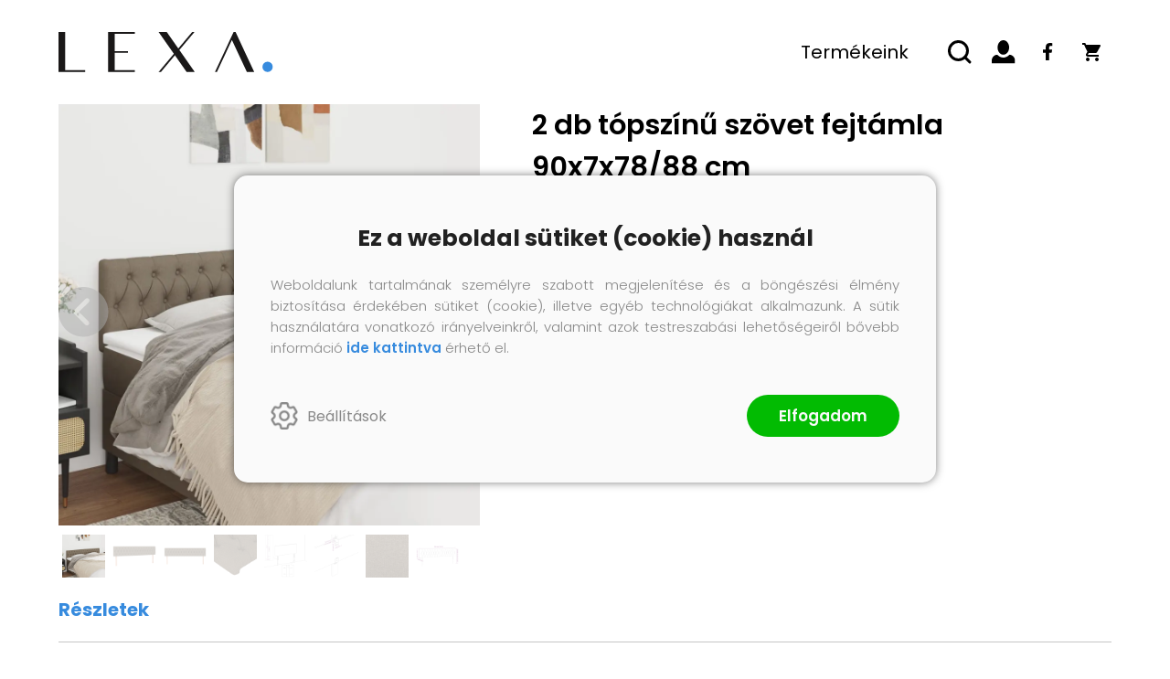

--- FILE ---
content_type: text/html; charset=utf-8
request_url: https://lexa.hu/termek/2-db-topszinu-szovet-fejtamla-90x7x78-88-cm-150550
body_size: 13061
content:


<!DOCTYPE html>
<html lang="hu">
    <head><meta charset="utf-8" />
<meta property="og:locale" content="hu_HU" />
<meta property="og:title" content="2 db tópszínű szövet fejtámla 90x7x78/88 cm" />
<meta property="og:url" content="https://lexa.hu/termek/2-db-topszinu-szovet-fejtamla-90x7x78-88-cm-150550" />
<meta property="og:type" content="website"/>
<meta property="og:site_name" content="Lexa" />
<meta property="fb:app_id" content="1278508445910651"/>
<meta property="og:image" content="https://vdxl.im/8720287152163_m_en_hd_1.jpg" />
<meta property="og:description" content="Ezek a klasszikus, stílusos kialakítású fejtámlák teljes megjelenést kölcsönöznek ágykeretének, és minden hálószobához illeszkednek. Tartós szövet: A szövet egyszerű és letisztult megjelenésű, valamint..." />
<meta name="description" content="Ezek a klasszikus, stílusos kialakítású fejtámlák teljes megjelenést kölcsönöznek ágykeretének, és minden hálószobához illeszkednek. Tartós szövet: A szövet egyszerű és letisztult megjelenésű, valamint..." />
<meta name="viewport" content="width=device-width, initial-scale=1, minimal-ui" />
<meta name="dc.language" content="hu" />
<meta name="dc.source" content="https://lexa.hu/termek/2-db-topszinu-szovet-fejtamla-90x7x78-88-cm-150550" />
<meta name="dc.title" content="2 db tópszínű szövet fejtámla 90x7x78/88 cm" />
<meta name="dc.subject" content="2 db tópszínű szövet fejtámla 90x7x78/88 cm" />
<meta name="dc.description" content="Ezek a klasszikus, stílusos kialakítású fejtámlák teljes megjelenést kölcsönöznek ágykeretének, és minden hálószobához illeszkednek. Tartós szövet: A szövet egyszerű és letisztult megjelenésű, valamint..." />
<meta name="dc.format" content="text/html" />
<meta name="dc.type" content="Text" />
<title>2 db tópszínű szövet fejtámla 90x7x78/88 cm</title>
<link rel='icon' type='image/x-icon' href='https://lexa.hu/favicon.ico'>
<link rel='apple-touch-icon' href='https://lexa.hu/apple-touch-icon.png'>
<link href='/content/RBSlider2/RBSlider2-2.8.9.css' rel='preload' as='style' />
<link href='/Content/rb-4.5.4.css' rel='preload' as='style' />
<link href='/Content/rb-controls-2.5.3.css' rel='preload' as='style' />
<link href='/Content/rb-section-1.5.6.css' rel='preload' as='style' />
<link href='/Content/rb-shop-3.0.2.css' rel='preload' as='style' />
<link href='/Content/rb-commercial-1.0.6.css' rel='preload' as='style' />
<link href='/Content/Site-1.3.3.css' rel='preload' as='style' />
<noscript>
Nincs engedélyezve a javascript.
</noscript>
<script src='/Scripts/jquery-3.6.0.min.js'></script>
<script src='/Scripts/encoder.js'></script>
<script src='/Scripts/rb-4.2.6.js'></script>
<script src='/Scripts/rb-controls-1.8.5.js'></script>

<script>window.dataLayer = window.dataLayer || [];function gtag(){dataLayer.push(arguments);}gtag("consent", "default",{ "ad_storage": "denied","ad_user_data": "denied","ad_personalization": "denied","analytics_storage": "denied","functionality_storage": "denied","personalization_storage": "denied","security_storage": "granted"});</script>

<!-- Google Tag Manager -->
<script>(function(w,d,s,l,i){w[l]=w[l]||[];w[l].push({'gtm.start':
new Date().getTime(),event:'gtm.js'});var f=d.getElementsByTagName(s)[0],j=d.createElement(s),dl=l!='dataLayer'?'&l='+l:'';j.async=true;j.src=
'https://www.googletagmanager.com/gtm.js?id='+i+dl;f.parentNode.insertBefore(j,f);
})(window,document,'script','dataLayer','GTM-TZB67JM');</script>
<!-- End Google Tag Manager -->

<script async src='https://www.googletagmanager.com/gtag/js?id=G-XH8D5F8DEZ'></script> <script> window.dataLayer = window.dataLayer || [];
function gtag(){dataLayer.push(arguments);} gtag('js', new Date());
gtag('get', 'G-XH8D5F8DEZ', 'client_id', (clientID) => { saveClientId(clientID,"")});
gtag('get', 'G-XH8D5F8DEZ', 'session_id', (id) => { saveClientId("",id)});
function saveClientId(clientID,sessionId) {
if(clientID){
RBSetCookie("RBgClientId", clientID, 0);
}
if(sessionId){
RBSetCookie("RBgSessionId", sessionId, 0);
}
}
</script>



<script src='/Scripts/rb-shop-1.8.5.js'></script>
<script src='/Scripts/jquery-ui-1.13.1.min.js'></script>
<script src='/Content/entertotab/entertotab.1.0.1.js'></script>
<script src='/Content/messagebox/jquery.alerts.1.1.1.js'></script>
<script src='/Scripts/jquery.timers-1.2.js'></script>
<script src='/content/RBSlider2/RBSlider2-2.8.9.js'></script>

<script src='/content/SwipeEvent/jquery.event.move.1.3.2.js'></script>
<script src='/content/SwipeEvent/jquery.event.swipe.0.5.js'></script>

<link rel='stylesheet' href='/content/RBSidebar/rbsidebar-1.0.6.css' type='text/css' media='screen' />

<link rel='stylesheet' type='text/css' href='/content/Msg/jquery.msg.css' />
<script src='/content/Msg/jquery.center.min.js'></script>
<script src='/content/Msg/jquery.msg.min.1.0.8.js'></script>

<script type='text/javascript'>
function RBAjaxLoadDivInit() {
}
function RBConfirmFuncUser(confirm, functionYes, functionNo) {
RBConfirmFunc("Figyelem", confirm, "Rendben", "Mégsem",functionYes,"",functionNo);
}
</script>
<script type='text/javascript'>
$(document).ready(function () {
RBMediaState_Resize([{'azon':'Mobile', 'width':568 }, {'azon':'Tablet', 'width':1140 }, {'azon':'Desktop', 'width':0 }])
});
</script>


<link href='/Content/messagebox/jquery.alerts.css' rel='stylesheet' type='text/css' />
<link href='/Content/jQueryUICss/ui-lightness/jquery-ui-1.7.2.custom.css' rel='stylesheet' type='text/css' />
<link rel='stylesheet' href='/content/RBSlider2/RBSlider2-2.8.9.css' type='text/css' />

<link href='/Content/rb-4.5.4.css' rel='stylesheet' type='text/css' />
<link href='/Content/rb-controls-2.5.3.css' rel='stylesheet' type='text/css' />

<link href='/Content/rb-section-1.5.6.css' rel='stylesheet' type='text/css' />
<link href='/Content/rb-shop-3.0.2.css' rel='stylesheet' type='text/css' />
<link href='/Content/rb-commercial-1.0.6.css' rel='stylesheet' type='text/css' />
<link href='/Content/Site-1.3.3.css' rel='stylesheet' type='text/css' />
<title>

</title></head>
    <body class='body_root body_ArticleInfoGrid body_ArticleInfoGrid_Detail body_others body_guest body_isdesktop'>
        <div id='fb-root'></div>
<script type='text/javascript'>
window.fbAsyncInit = function() {
FB.init({
appId  : '1278508445910651',
status : true,
cookie : true,
xfbml  : true,
oauth : true
});
};
</script>
<script>(function(d, s, id) {
var js, fjs = d.getElementsByTagName(s)[0];
if (d.getElementById(id)) {return;}
js = d.createElement(s); js.id = id;
js.src = '//connect.facebook.net/hu_HU/all.js#xfbml=1&appId=1278508445910651';
fjs.parentNode.insertBefore(js, fjs);
}(document, 'script', 'facebook-jssdk'));
</script>

<script src='https://www.youtube.com/iframe_api'></script>
<script>
window.dataLayer = window.dataLayer || [];
window.dataLayer.push({
'event': 'content view',
'content_id': '346372'
});
</script>

<!-- Google Tag Manager (noscript) -->
<noscript><iframe src="https://www.googletagmanager.com/ns.html?id=GTM-TZB67JM"
height="0" width="0" style="display:none;visibility:hidden"></iframe></noscript>
<!-- End Google Tag Manager (noscript) -->

<div id='rb_dialog'>
</div>
<div  class='popup_panel_container'>
<div id='rb-overlay' class='rb-overlay divonclick' style='display: none'  onclick='javascript: RBBodyOverlayClick()'>
</div>
<div id='rb-spec1overlay' class='rb-overlay rb-specoverlay divonclick' style='display: none'  onclick='javascript: RBSpecBodyOverlayClick("1")'>
</div>
<script type='text/javascript'>
$(document).ready(function () {
$('.rb-overlay').on('touchmove', function(e){ 
if (e.preventDefault)
e.preventDefault();
RBStopEvent(e);
});
});
</script>

<div id='rb-loading-overlay'  style='display: none'>
<div  class='rb-loading-overlay-msg'>
</div>
</div>

<div  class='main_rbinfo_panel'>
<div id='popup-rbinfo_panel' class='popup-rbinfo_panel popup_panel rb-popuppanel-disabled'>
<div  class='popup_panel_wrapper'>
<div  class='popup-rbinfo_panel_closebutton popup_panel_closebutton divonclick'   onclick='javascript: RBBodyOverlayClick(); return false;'>
</div>
<div id='popup-rbinfo_panel_body' class='popup-rbinfo_panel_body popup_panel_body'  tabindex=0>
</div>
</div>
</div>

</div>
<div  class='main_rbimage_panel'>
<div id='popup-rbimage_panel' class='popup-rbimage_panel popup_panel rb-popuppanel-disabled divonclick'   onclick='javascript: RBBodyOverlayClick();'>
<div  class='popup_panel_wrapper'>
<div  class='popup-rbimage_panel_closebutton popup_panel_closebutton divonclick'   onclick='javascript: RBBodyOverlayClick(); return false;'>
</div>
<div id='popup-rbimage_panel_body' class='popup-rbimage_panel_body popup_panel_body'  tabindex=0>
</div>
</div>
</div>

</div>
<div  class='main_menu_login_panel'>
<div id='popup-login_panel' class='popup-login_panel popup_panel rb-popuppanel-disabled'>
<div  class='popup_panel_wrapper'>
<div  class='popup-login_panel_closebutton popup_panel_closebutton divonclick'   onclick='javascript: RBBodyOverlayClick(); return false;'>
</div>
<div id='popup-login_panel_body' class='popup-login_panel_body popup_panel_body'  tabindex=0>
</div>
</div>
</div>

</div>
<div  class='main_menu_register_panel'>
<div id='popup-register_panel' class='popup-register_panel popup_panel rb-popuppanel-disabled'>
<div  class='popup_panel_wrapper'>
<div  class='popup-register_panel_closebutton popup_panel_closebutton divonclick'   onclick='javascript: RBBodyOverlayClick(); return false;'>
</div>
<div id='popup-register_panel_body' class='popup-register_panel_body popup_panel_body'  tabindex=0>
</div>
</div>
</div>

</div>
<div  class='main_menu_search_panel'>
<div id='popup-search_panel' class='popup-search_panel popup_panel rb-popuppanel-disabled'>
<div  class='popup_panel_wrapper'>
<div  class='popup-search_panel_closebutton popup_panel_closebutton divonclick'   onclick='javascript: RBBodyOverlayClick(); return false;'>
</div>
<div id='popup-search_panel_body' class='popup-search_panel_body popup_panel_body'  tabindex=0>
</div>
</div>
</div>

</div>
<div  class='main_menu_input_panel'>
<div id='popup-input-popup_panel' class='popup-input-popup_panel popup_panel input_popupinput_panel rb-popuppanel-disabled'>
<div  class='popup_panel_wrapper'>
<div  class='popup-input-popup_panel_closebutton popup_panel_closebutton divonclick'   onclick='javascript: RBBodyOverlayClick(); return false;'>
</div>
<div id='popup-input-popup_panel_body' class='popup-input-popup_panel_body popup_panel_body'  tabindex=0>
</div>
</div>
</div>

</div>
<div  class='main_menu_videogallery_panel'>
<div id='popup-videogallery_panel' class='popup-videogallery_panel popup_panel rb-popuppanel-disabled'>
<div  class='popup_panel_wrapper'>
<div  class='popup-videogallery_panel_closebutton popup_panel_closebutton divonclick'   onclick='javascript: RBBodyOverlayClick(); return false;'>
</div>
<div id='popup-videogallery_panel_body' class='popup-videogallery_panel_body popup_panel_body'  tabindex=0>
</div>
</div>
</div>

</div>
<div  class='main_menu_crop_panel'>
<div id='popup-rb_crop_panel' class='popup-rb_crop_panel popup_panel rb-popuppanel-disabled'>
<div  class='popup_panel_wrapper'>
<div  class='popup-rb_crop_panel_closebutton popup_panel_closebutton divonclick'   onclick='RBSpecBodyOverlayClick("1"); return false;'>
</div>
<div id='popup-rb_crop_panel_body' class='popup-rb_crop_panel_body popup_panel_body'  tabindex=0>
</div>
</div>
</div>

</div>
<div  class='main_menu_extra_panel'>
<div id='popup-extra_panel' class='popup-extra_panel popup_panel rb-popuppanel-disabled'>
<div  class='popup_panel_wrapper'>
<div  class='popup-extra_panel_closebutton popup_panel_closebutton divonclick'   onclick='javascript: RBBodyOverlayClick(); return false;'>
</div>
<div id='popup-extra_panel_body' class='popup-extra_panel_body popup_panel_body'  tabindex=0>
</div>
</div>
</div>

</div>
<div  class='main_menu_extranew_panel'>
<div id='popup-extranew_panel' class='popup-extranew_panel popup_panel rb-popuppanel-disabled'>
<div  class='popup_panel_wrapper'>
<div id='popup-extranew_panel_body' class='popup-extranew_panel_body popup_panel_body'  tabindex=0>
</div>
</div>
</div>

</div>
<div id='popupdata-panel' class='popupdata-panel specpopup_panel rb-popuppanel-disabled'>
</div>

<div  class='popup_basket_panel'>
<div id='popup-popupbasket_full_panel' class='popup-popupbasket_full_panel popup_panel rb-popuppanel-disabled'>
<div  class='popup_panel_wrapper'>
<div  class='popup-popupbasket_full_panel_closebutton popup_panel_closebutton divonclick'   onclick='javascript: RBBodyOverlayClick(); return false;'>
</div>
<div id='popup-popupbasket_full_panel_body' class='popup-popupbasket_full_panel_body popup_panel_body'  tabindex=0>
</div>
</div>
</div>

</div>


</div>

<div  class='popuploginbutton_hidden' style='display: none'>
<div  class='popup_full popup-login_full'>
<div  class='popup_buttons'>
<div  class='popup-login_button popup-login_button_on popup_button popup_button_on divonclick'   onclick='javascript: RBBodyOverlayClick(); RBRemoveClass(".popup-login_panel","rb-popuppanel-disabled"); RBAddClass(".popup-login_panel","rb-popuppanel-visibled"); RBAjax_LoadDiv("/Account/LogOnInfo","popup-login_panel_body", "","",""); RBBodyOverlayOn(); RBAddClass(".popup-login_button_off", "rb-overlay-click"); SetVisible(".popup_button_on"); SetDisable(".popup_button_off"); SetVisible(".popup-login_full .popup-login_button_off"); SetDisable(".popup-login_full .popup-login_button_on");  return false;' title='Bejelentkezés'>
</div>
<div  class='popup-login_button popup-login_button_off popup_button popup_button_off divonclick' style='display: none'  onclick='javascript: RBBodyOverlayOff();  return false;' title='Bejelentkezés'>
</div>
</div>
</div>

</div>
<div  class='popupregisterbutton_hidden' style='display: none'>
<div  class='popup_full popup-register_full'>
<div  class='popup_buttons'>
<div  class='popup-register_button popup-register_button_on popup_button popup_button_on divonclick'   onclick='javascript: RBBodyOverlayClick(); RBRemoveClass(".popup-register_panel","rb-popuppanel-disabled"); RBAddClass(".popup-register_panel","rb-popuppanel-visibled"); RBAjax_LoadDiv("/Account/ChildRegister","popup-register_panel_body", "","",""); RBBodyOverlayOn(); RBAddClass(".popup-register_button_off", "rb-overlay-click"); SetVisible(".popup_button_on"); SetDisable(".popup_button_off"); SetVisible(".popup-register_full .popup-register_button_off"); SetDisable(".popup-register_full .popup-register_button_on");  return false;' title='Regisztrálás'>
</div>
<div  class='popup-register_button popup-register_button_off popup_button popup_button_off divonclick' style='display: none'  onclick='javascript: RBBodyOverlayOff();  return false;' title='Regisztrálás'>
</div>
</div>
</div>

</div>
<div  class='rb-scrolltop divonclick'   onclick='RBScrollToId("container")'>
</div>

<script src='/content/RBParallax/RBParallax-1.0.9.js'></script>

<script type='text/javascript'>
var PrgParallaxController;
$(document).ready(function () {
// init controller
PrgParallaxController = new RBParallaxController()
PrgParallaxController.AddTopClassItem('', 'body', RBGetWindowsHeight(), 'rb-scrolltop-show');
});
</script>

<div  class='rb_shop_additempopup-full disableitem'>
</div>


        <script>
            $(document).ready(function ($) {
                PrgParallaxController.AddTopClassItem("", "#container", "100", "rb-top100");
            });
	    </script>
        <div id="container">
            
            
              <div id="rbsidebar-menupanel" class="rbsidebar_panel rbsidebar_panel_disabled">
                <div class="menu menu_sidebar">
                  <div class="menu_items">
                    <div  class='main_menu_applicationinfo'>
<div  class='menu_divitem main_menu_mail'>
<div class='menu_item rbmenuh2'>
<a href="mailto:ugyfelszolgalat@lexa.hu" title='E-mail' >
<div  class='menu_divitem_image'>
</div>
<div  class='menu_divitem_info'>
<div  class='menu_divitem_title'>
ugyfelszolgalat@lexa.hu
</div>
</div>
</a>
</div>
</div>

</div>

<div  class='menu_divitem menuitem_home'>
<div class='menu_item rbmenuh2'>
<a href="https://lexa.hu/" title='Vissza a főoldalra' >
<div  class='menu_divitem_image'>
</div>
<div  class='menu_divitem_info'>
<div  class='menu_divitem_title'>
Vissza a főoldalra
</div>
</div>
</a>
</div>
</div>

<div  class='main_menu_login divonclick'   onclick='RBOnClick(".popuploginbutton_hidden .popup-login_button_on");'>
Bejelentkezés
</div>
<div  class='menu_divitem main_menu_search'>
<div class='menu_item rbmenuh2'>
<a href="https://lexa.hu/termekek" title='Keresés' >
<div  class='menu_divitem_image'>
</div>
<div  class='menu_divitem_info'>
<div  class='menu_divitem_title'>
Keresés
</div>
</div>
</a>
</div>
</div>

<div  class='main_menu_top'>
<div  class='menu_divitem'>
<div class='menu_item rbmenuh2'>
<a href="https://lexa.hu/termekek" title='Termékeink' >
<div  class='menu_divitem_image'>
</div>
<div  class='menu_divitem_info'>
<div  class='menu_divitem_title'>
Termékeink
</div>
</div>
</a>
</div>
</div>

<div  class='main_menu_child'>
<div  class='menu_divitem'>
<div class='menu_item rbmenuh2'>
<a href="https://lexa.hu/termekek/allat-es-kisallat-kellekek" title='Állat és kisállat kellékek' >
<div  class='menu_divitem_image'>
</div>
<div  class='menu_divitem_info'>
<div  class='menu_divitem_title'>
Állat és kisállat kellékek
</div>
</div>
</a>
</div>
</div>

<div  class='menu_divitem'>
<div class='menu_item rbmenuh2'>
<a href="https://lexa.hu/termekek/baba-es-totyogo" title='Baba és totyogó' >
<div  class='menu_divitem_image'>
</div>
<div  class='menu_divitem_info'>
<div  class='menu_divitem_title'>
Baba és totyogó
</div>
</div>
</a>
</div>
</div>

<div  class='menu_divitem'>
<div class='menu_item rbmenuh2'>
<a href="https://lexa.hu/termekek/butorok" title='Bútorok' >
<div  class='menu_divitem_image'>
</div>
<div  class='menu_divitem_info'>
<div  class='menu_divitem_title'>
Bútorok
</div>
</div>
</a>
</div>
</div>

<div  class='menu_divitem'>
<div class='menu_item rbmenuh2'>
<a href="https://lexa.hu/termekek/gepjarmuvek-es-alkatreszek" title='Gépjárművek és alkatrészek' >
<div  class='menu_divitem_image'>
</div>
<div  class='menu_divitem_info'>
<div  class='menu_divitem_title'>
Gépjárművek és alkatrészek
</div>
</div>
</a>
</div>
</div>

<div  class='menu_divitem'>
<div class='menu_item rbmenuh2'>
<a href="https://lexa.hu/termekek/jatekok" title='Játékok' >
<div  class='menu_divitem_image'>
</div>
<div  class='menu_divitem_info'>
<div  class='menu_divitem_title'>
Játékok
</div>
</div>
</a>
</div>
</div>

<div  class='menu_divitem'>
<div class='menu_item rbmenuh2'>
<a href="https://lexa.hu/termekek/kamera-es-optika" title='Kamera és optika' >
<div  class='menu_divitem_image'>
</div>
<div  class='menu_divitem_info'>
<div  class='menu_divitem_title'>
Kamera és optika
</div>
</div>
</a>
</div>
</div>

<div  class='menu_divitem'>
<div class='menu_item rbmenuh2'>
<a href="https://lexa.hu/termekek/muszaki" title='Műszaki' >
<div  class='menu_divitem_image'>
</div>
<div  class='menu_divitem_info'>
<div  class='menu_divitem_title'>
Műszaki
</div>
</div>
</a>
</div>
</div>

<div  class='menu_divitem'>
<div class='menu_item rbmenuh2'>
<a href="https://lexa.hu/termekek/otthon-es-kert" title='Otthon és kert' >
<div  class='menu_divitem_image'>
</div>
<div  class='menu_divitem_info'>
<div  class='menu_divitem_title'>
Otthon és kert
</div>
</div>
</a>
</div>
</div>

<div  class='menu_divitem'>
<div class='menu_item rbmenuh2'>
<a href="https://lexa.hu/termekek/sportszerek" title='Sportszerek' >
<div  class='menu_divitem_image'>
</div>
<div  class='menu_divitem_info'>
<div  class='menu_divitem_title'>
Sportszerek
</div>
</div>
</a>
</div>
</div>

<div  class='menu_divitem'>
<div class='menu_item rbmenuh2'>
<a href="https://lexa.hu/termekek/szepseg-es-egeszseg" title='Szépség és egészség' >
<div  class='menu_divitem_image'>
</div>
<div  class='menu_divitem_info'>
<div  class='menu_divitem_title'>
Szépség és egészség
</div>
</div>
</a>
</div>
</div>

<div  class='menu_divitem'>
<div class='menu_item rbmenuh2'>
<a href="https://lexa.hu/termekek/vallalkozas-es-ipar" title='Vállalkozás és ipar' >
<div  class='menu_divitem_image'>
</div>
<div  class='menu_divitem_info'>
<div  class='menu_divitem_title'>
Vállalkozás és ipar
</div>
</div>
</a>
</div>
</div>

<div  class='menu_divitem'>
<div class='menu_item rbmenuh2'>
<a href="https://lexa.hu/termekek/mas" title='Más' >
<div  class='menu_divitem_image'>
</div>
<div  class='menu_divitem_info'>
<div  class='menu_divitem_title'>
Más
</div>
</div>
</a>
</div>
</div>

</div>
</div>

                  </div>
                </div>
              </div>
            
            <div id="page"  class='page page_ArticleInfoGrid page_ArticleInfoGrid_Detail page_others'>
                <div id="header">
                    <div id="site-name">
                      
                        <div class="baseheader_main">
                          <div class="baseheader_left">
                            <div class="baseheader_mini">
                                <div id='rbsidebar-menubutton' class='rbsidebar_button'>
</div>
<script type='text/javascript'>
$(document).ready(function () {
$('#rbsidebar-menubutton').RBSidebar('rbsidebar-menupanel','push','');
});
</script>


                            </div>
                          </div>
                          <div class="baseheader_line1">
                            <div class="baseheader_lineleft">
                              <div class="baseheader" onclick="window.location = '/'">
                              </div>
                            </div>
                            <div class="baseheader_right">
                              <div class="menu_items">
                                <div  class='menu_divitem menu_haschildmenu'>
<div class='menu_item menu_firstitem rbmenuh2'>
<a href="https://lexa.hu/termekek" >
<div  class='menu_divitem_image'>
</div>
<div  class='menu_divitem_info'>
<div  class='menu_divitem_title'>
Termékeink
</div>
</div>
</a>
</div>
<div  class='menu_childitems menu_childitems_disable'>
<div  class='menu_divitem menu_haschildmenu'>
<div class='menu_item rbmenuh2'>
<a href="https://lexa.hu/termekek/allat-es-kisallat-kellekek" >
<div  class='menu_divitem_image'>
</div>
<div  class='menu_divitem_info'>
<div  class='menu_divitem_title'>
Állat és kisállat kellékek
</div>
</div>
</a>
</div>
<div  class='menu_childchilditems'>
<div  class='menu_divitem'>
<div class='menu_item rbmenuh2'>
<a href="https://lexa.hu/termekek/kisallat-kellekek" >
<div  class='menu_divitem_image'>
</div>
<div  class='menu_divitem_info'>
<div  class='menu_divitem_title'>
Kisállat kellékek
</div>
</div>
</a>
</div>
</div>


</div>
</div>

<div  class='menu_divitem menu_haschildmenu'>
<div class='menu_item rbmenuh2'>
<a href="https://lexa.hu/termekek/baba-es-totyogo" >
<div  class='menu_divitem_image'>
</div>
<div  class='menu_divitem_info'>
<div  class='menu_divitem_title'>
Baba és totyogó
</div>
</div>
</a>
</div>
<div  class='menu_childchilditems'>
<div  class='menu_divitem'>
<div class='menu_item rbmenuh2'>
<a href="https://lexa.hu/termekek/baba-biztonsag" >
<div  class='menu_divitem_image'>
</div>
<div  class='menu_divitem_info'>
<div  class='menu_divitem_title'>
Baba biztonság
</div>
</div>
</a>
</div>
</div>

<div  class='menu_divitem'>
<div class='menu_item rbmenuh2'>
<a href="https://lexa.hu/termekek/babajatekok-es-foglalkoztatok" >
<div  class='menu_divitem_image'>
</div>
<div  class='menu_divitem_info'>
<div  class='menu_divitem_title'>
Babajátékok és foglalkoztatók
</div>
</div>
</a>
</div>
</div>

<div  class='menu_divitem'>
<div class='menu_item rbmenuh2'>
<a href="https://lexa.hu/termekek/babaszallitas" >
<div  class='menu_divitem_image'>
</div>
<div  class='menu_divitem_info'>
<div  class='menu_divitem_title'>
Babaszállítás
</div>
</div>
</a>
</div>
</div>

<div  class='menu_divitem'>
<div class='menu_item rbmenuh2'>
<a href="https://lexa.hu/termekek/pelenkazas" >
<div  class='menu_divitem_image'>
</div>
<div  class='menu_divitem_info'>
<div  class='menu_divitem_title'>
Pelenkázás
</div>
</div>
</a>
</div>
</div>

<div  class='menu_divitem'>
<div class='menu_item rbmenuh2'>
<a href="https://lexa.hu/termekek/szoptatas-es-etetes" >
<div  class='menu_divitem_image'>
</div>
<div  class='menu_divitem_info'>
<div  class='menu_divitem_title'>
Szoptatás és etetés
</div>
</div>
</a>
</div>
</div>


</div>
</div>

<div  class='menu_divitem menu_haschildmenu'>
<div class='menu_item rbmenuh2'>
<a href="https://lexa.hu/termekek/butorok" >
<div  class='menu_divitem_image'>
</div>
<div  class='menu_divitem_info'>
<div  class='menu_divitem_title'>
Bútorok
</div>
</div>
</a>
</div>
<div  class='menu_childchilditems'>
<div  class='menu_divitem'>
<div class='menu_item rbmenuh2'>
<a href="https://lexa.hu/termekek/agyak-es-kiegeszitok" >
<div  class='menu_divitem_image'>
</div>
<div  class='menu_divitem_info'>
<div  class='menu_divitem_title'>
Ágyak és kiegészítők
</div>
</div>
</a>
</div>
</div>

<div  class='menu_divitem'>
<div class='menu_item rbmenuh2'>
<a href="https://lexa.hu/termekek/asztal-kellekek" >
<div  class='menu_divitem_image'>
</div>
<div  class='menu_divitem_info'>
<div  class='menu_divitem_title'>
Asztal kellékek
</div>
</div>
</a>
</div>
</div>

<div  class='menu_divitem'>
<div class='menu_item rbmenuh2'>
<a href="https://lexa.hu/termekek/asztalok" >
<div  class='menu_divitem_image'>
</div>
<div  class='menu_divitem_info'>
<div  class='menu_divitem_title'>
Asztalok
</div>
</div>
</a>
</div>
</div>

<div  class='menu_divitem'>
<div class='menu_item rbmenuh2'>
<a href="https://lexa.hu/termekek/baba-es-totyogo-butorok" >
<div  class='menu_divitem_image'>
</div>
<div  class='menu_divitem_info'>
<div  class='menu_divitem_title'>
Baba- és totyogó bútorok
</div>
</div>
</a>
</div>
</div>

<div  class='menu_divitem'>
<div class='menu_item rbmenuh2'>
<a href="https://lexa.hu/termekek/butorgarniturak" >
<div  class='menu_divitem_image'>
</div>
<div  class='menu_divitem_info'>
<div  class='menu_divitem_title'>
Bútorgarnitúrák
</div>
</div>
</a>
</div>
</div>

<div  class='menu_divitem'>
<div class='menu_item rbmenuh2'>
<a href="https://lexa.hu/termekek/futonok" >
<div  class='menu_divitem_image'>
</div>
<div  class='menu_divitem_info'>
<div  class='menu_divitem_title'>
Futonok
</div>
</div>
</a>
</div>
</div>

<div  class='menu_divitem'>
<div class='menu_item rbmenuh2'>
<a href="https://lexa.hu/termekek/gorgos-es-szigetbutorok" >
<div  class='menu_divitem_image'>
</div>
<div  class='menu_divitem_info'>
<div  class='menu_divitem_title'>
Görgős és szigetbútorok
</div>
</div>
</a>
</div>
</div>

<div  class='menu_divitem'>
<div class='menu_item rbmenuh2'>
<a href="https://lexa.hu/termekek/irodai-butorok" >
<div  class='menu_divitem_image'>
</div>
<div  class='menu_divitem_info'>
<div  class='menu_divitem_title'>
Irodai bútorok
</div>
</div>
</a>
</div>
</div>

<div  class='menu_divitem'>
<div class='menu_item rbmenuh2'>
<a href="https://lexa.hu/termekek/irodai-butorzat-kiegeszitok" >
<div  class='menu_divitem_image'>
</div>
<div  class='menu_divitem_info'>
<div  class='menu_divitem_title'>
Irodai bútorzat kiegészítők
</div>
</div>
</a>
</div>
</div>

<div  class='menu_divitem'>
<div class='menu_item rbmenuh2'>
<a href="https://lexa.hu/termekek/kanape-kellekek" >
<div  class='menu_divitem_image'>
</div>
<div  class='menu_divitem_info'>
<div  class='menu_divitem_title'>
Kanapé kellékek
</div>
</div>
</a>
</div>
</div>

<div  class='menu_divitem'>
<div class='menu_item rbmenuh2'>
<a href="https://lexa.hu/termekek/kanapek" >
<div  class='menu_divitem_image'>
</div>
<div  class='menu_divitem_info'>
<div  class='menu_divitem_title'>
Kanapék
</div>
</div>
</a>
</div>
</div>

<div  class='menu_divitem'>
<div class='menu_item rbmenuh2'>
<a href="https://lexa.hu/termekek/kerti-butor" >
<div  class='menu_divitem_image'>
</div>
<div  class='menu_divitem_info'>
<div  class='menu_divitem_title'>
Kerti bútor
</div>
</div>
</a>
</div>
</div>

<div  class='menu_divitem'>
<div class='menu_item rbmenuh2'>
<a href="https://lexa.hu/termekek/kulteri-butorok-tartozekai" >
<div  class='menu_divitem_image'>
</div>
<div  class='menu_divitem_info'>
<div  class='menu_divitem_title'>
Kültéri bútorok tartozékai
</div>
</div>
</a>
</div>
</div>

<div  class='menu_divitem'>
<div class='menu_item rbmenuh2'>
<a href="https://lexa.hu/termekek/labtamaszok" >
<div  class='menu_divitem_image'>
</div>
<div  class='menu_divitem_info'>
<div  class='menu_divitem_title'>
Lábtámaszok
</div>
</div>
</a>
</div>
</div>

<div  class='menu_divitem'>
<div class='menu_item rbmenuh2'>
<a href="https://lexa.hu/termekek/labtarto-puffok" >
<div  class='menu_divitem_image'>
</div>
<div  class='menu_divitem_info'>
<div  class='menu_divitem_title'>
Lábtartó puffok
</div>
</div>
</a>
</div>
</div>

<div  class='menu_divitem'>
<div class='menu_item rbmenuh2'>
<a href="https://lexa.hu/termekek/nappali-butorok" >
<div  class='menu_divitem_image'>
</div>
<div  class='menu_divitem_info'>
<div  class='menu_divitem_title'>
Nappali bútorok
</div>
</div>
</a>
</div>
</div>

<div  class='menu_divitem'>
<div class='menu_item rbmenuh2'>
<a href="https://lexa.hu/termekek/padok" >
<div  class='menu_divitem_image'>
</div>
<div  class='menu_divitem_info'>
<div  class='menu_divitem_title'>
Padok
</div>
</div>
</a>
</div>
</div>

<div  class='menu_divitem'>
<div class='menu_item rbmenuh2'>
<a href="https://lexa.hu/termekek/polcok" >
<div  class='menu_divitem_image'>
</div>
<div  class='menu_divitem_info'>
<div  class='menu_divitem_title'>
Polcok
</div>
</div>
</a>
</div>
</div>

<div  class='menu_divitem'>
<div class='menu_item rbmenuh2'>
<a href="https://lexa.hu/termekek/szekek" >
<div  class='menu_divitem_image'>
</div>
<div  class='menu_divitem_info'>
<div  class='menu_divitem_title'>
Székek
</div>
</div>
</a>
</div>
</div>

<div  class='menu_divitem'>
<div class='menu_item rbmenuh2'>
<a href="https://lexa.hu/termekek/szekrenyek-es-tarolok" >
<div  class='menu_divitem_image'>
</div>
<div  class='menu_divitem_info'>
<div  class='menu_divitem_title'>
Szekrények és tárolók
</div>
</div>
</a>
</div>
</div>

<div  class='menu_divitem'>
<div class='menu_item rbmenuh2'>
<a href="https://lexa.hu/termekek/terelvalasztok" >
<div  class='menu_divitem_image'>
</div>
<div  class='menu_divitem_info'>
<div  class='menu_divitem_title'>
Térelválasztók
</div>
</div>
</a>
</div>
</div>


</div>
</div>

<div  class='menu_divitem menu_haschildmenu'>
<div class='menu_item rbmenuh2'>
<a href="https://lexa.hu/termekek/gepjarmuvek-es-alkatreszek" >
<div  class='menu_divitem_image'>
</div>
<div  class='menu_divitem_info'>
<div  class='menu_divitem_title'>
Gépjárművek és alkatrészek
</div>
</div>
</a>
</div>
<div  class='menu_childchilditems'>
<div  class='menu_divitem'>
<div class='menu_item rbmenuh2'>
<a href="https://lexa.hu/termekek/gepjarmualkatreszek-es-tartozekok" >
<div  class='menu_divitem_image'>
</div>
<div  class='menu_divitem_info'>
<div  class='menu_divitem_title'>
Gépjárműalkatrészek és tartozékok
</div>
</div>
</a>
</div>
</div>

<div  class='menu_divitem'>
<div class='menu_item rbmenuh2'>
<a href="https://lexa.hu/termekek/jarmuvek" >
<div  class='menu_divitem_image'>
</div>
<div  class='menu_divitem_info'>
<div  class='menu_divitem_title'>
Járművek
</div>
</div>
</a>
</div>
</div>

<div  class='menu_divitem'>
<div class='menu_item rbmenuh2'>
<a href="https://lexa.hu/termekek/szervizfelszereles-es-szerszamok" >
<div  class='menu_divitem_image'>
</div>
<div  class='menu_divitem_info'>
<div  class='menu_divitem_title'>
Szervízfelszerelés és szerszámok
</div>
</div>
</a>
</div>
</div>


</div>
</div>

<div  class='menu_divitem menu_haschildmenu'>
<div class='menu_item rbmenuh2'>
<a href="https://lexa.hu/termekek/jatekok" >
<div  class='menu_divitem_image'>
</div>
<div  class='menu_divitem_info'>
<div  class='menu_divitem_title'>
Játékok
</div>
</div>
</a>
</div>
<div  class='menu_childchilditems'>
<div  class='menu_divitem'>
<div class='menu_item rbmenuh2'>
<a href="https://lexa.hu/termekek/babak-jatekkeszletek-es-jatekfigurak" >
<div  class='menu_divitem_image'>
</div>
<div  class='menu_divitem_info'>
<div  class='menu_divitem_title'>
Babák, játékkészletek és játékfigurák
</div>
</div>
</a>
</div>
</div>

<div  class='menu_divitem'>
<div class='menu_item rbmenuh2'>
<a href="https://lexa.hu/termekek/ball-pool-accessories" >
<div  class='menu_divitem_image'>
</div>
<div  class='menu_divitem_info'>
<div  class='menu_divitem_title'>
Ball Pool Accessories
</div>
</div>
</a>
</div>
</div>

<div  class='menu_divitem'>
<div class='menu_item rbmenuh2'>
<a href="https://lexa.hu/termekek/dobokocka-szettek-es-jatekok" >
<div  class='menu_divitem_image'>
</div>
<div  class='menu_divitem_info'>
<div  class='menu_divitem_title'>
Dobókocka szettek és játékok
</div>
</div>
</a>
</div>
</div>

<div  class='menu_divitem'>
<div class='menu_item rbmenuh2'>
<a href="https://lexa.hu/termekek/epitojatekok" >
<div  class='menu_divitem_image'>
</div>
<div  class='menu_divitem_info'>
<div  class='menu_divitem_title'>
Építőjátékok
</div>
</div>
</a>
</div>
</div>

<div  class='menu_divitem'>
<div class='menu_item rbmenuh2'>
<a href="https://lexa.hu/termekek/labdavermek" >
<div  class='menu_divitem_image'>
</div>
<div  class='menu_divitem_info'>
<div  class='menu_divitem_title'>
Labdavermek
</div>
</div>
</a>
</div>
</div>

<div  class='menu_divitem'>
<div class='menu_item rbmenuh2'>
<a href="https://lexa.hu/termekek/pokerzsetonok-es-keszletek" >
<div  class='menu_divitem_image'>
</div>
<div  class='menu_divitem_info'>
<div  class='menu_divitem_title'>
Pókerzsetonok és -készletek
</div>
</div>
</a>
</div>
</div>

<div  class='menu_divitem'>
<div class='menu_item rbmenuh2'>
<a href="https://lexa.hu/termekek/sportjatekok" >
<div  class='menu_divitem_image'>
</div>
<div  class='menu_divitem_info'>
<div  class='menu_divitem_title'>
Sportjátékok
</div>
</div>
</a>
</div>
</div>

<div  class='menu_divitem'>
<div class='menu_item rbmenuh2'>
<a href="https://lexa.hu/termekek/szabadteri-jatekfelszerelesek" >
<div  class='menu_divitem_image'>
</div>
<div  class='menu_divitem_info'>
<div  class='menu_divitem_title'>
Szabadtéri játékfelszerelések
</div>
</div>
</a>
</div>
</div>

<div  class='menu_divitem'>
<div class='menu_item rbmenuh2'>
<a href="https://lexa.hu/termekek/szabadteri-jatekok" >
<div  class='menu_divitem_image'>
</div>
<div  class='menu_divitem_info'>
<div  class='menu_divitem_title'>
Szabadtéri játékok
</div>
</div>
</a>
</div>
</div>

<div  class='menu_divitem'>
<div class='menu_item rbmenuh2'>
<a href="https://lexa.hu/termekek/szerepjatek" >
<div  class='menu_divitem_image'>
</div>
<div  class='menu_divitem_info'>
<div  class='menu_divitem_title'>
Szerepjáték
</div>
</div>
</a>
</div>
</div>

<div  class='menu_divitem'>
<div class='menu_item rbmenuh2'>
<a href="https://lexa.hu/termekek/tarsasjatekok" >
<div  class='menu_divitem_image'>
</div>
<div  class='menu_divitem_info'>
<div  class='menu_divitem_title'>
Társasjátékok
</div>
</div>
</a>
</div>
</div>

<div  class='menu_divitem'>
<div class='menu_item rbmenuh2'>
<a href="https://lexa.hu/termekek/vezetheto-jatekjarmuvek" >
<div  class='menu_divitem_image'>
</div>
<div  class='menu_divitem_info'>
<div  class='menu_divitem_title'>
Vezethető játékjárművek
</div>
</div>
</a>
</div>
</div>


</div>
</div>

<div  class='menu_divitem menu_haschildmenu'>
<div class='menu_item rbmenuh2'>
<a href="https://lexa.hu/termekek/kamera-es-optika" >
<div  class='menu_divitem_image'>
</div>
<div  class='menu_divitem_info'>
<div  class='menu_divitem_title'>
Kamera és optika
</div>
</div>
</a>
</div>
<div  class='menu_childchilditems'>
<div  class='menu_divitem'>
<div class='menu_item rbmenuh2'>
<a href="https://lexa.hu/termekek/fenykepezes" >
<div  class='menu_divitem_image'>
</div>
<div  class='menu_divitem_info'>
<div  class='menu_divitem_title'>
Fényképezés
</div>
</div>
</a>
</div>
</div>

<div  class='menu_divitem'>
<div class='menu_item rbmenuh2'>
<a href="https://lexa.hu/termekek/fenykepezogep-es-optikai-kellekek" >
<div  class='menu_divitem_image'>
</div>
<div  class='menu_divitem_info'>
<div  class='menu_divitem_title'>
Fényképezőgép és optikai kellékek
</div>
</div>
</a>
</div>
</div>


</div>
</div>

<div  class='menu_divitem menu_haschildmenu'>
<div class='menu_item rbmenuh2'>
<a href="https://lexa.hu/termekek/muszaki" >
<div  class='menu_divitem_image'>
</div>
<div  class='menu_divitem_info'>
<div  class='menu_divitem_title'>
Műszaki
</div>
</div>
</a>
</div>
<div  class='menu_childchilditems'>
<div  class='menu_divitem'>
<div class='menu_item rbmenuh2'>
<a href="https://lexa.hu/termekek/aramellatas-es-elektromos-tapegysegek" >
<div  class='menu_divitem_image'>
</div>
<div  class='menu_divitem_info'>
<div  class='menu_divitem_title'>
Áramellátás és elektromos tápegységek
</div>
</div>
</a>
</div>
</div>

<div  class='menu_divitem'>
<div class='menu_item rbmenuh2'>
<a href="https://lexa.hu/termekek/epitesi-fogyoeszkozok" >
<div  class='menu_divitem_image'>
</div>
<div  class='menu_divitem_info'>
<div  class='menu_divitem_title'>
Építési fogyóeszközök
</div>
</div>
</a>
</div>
</div>

<div  class='menu_divitem'>
<div class='menu_item rbmenuh2'>
<a href="https://lexa.hu/termekek/epitoanyagok" >
<div  class='menu_divitem_image'>
</div>
<div  class='menu_divitem_info'>
<div  class='menu_divitem_title'>
Építőanyagok
</div>
</div>
</a>
</div>
</div>

<div  class='menu_divitem'>
<div class='menu_item rbmenuh2'>
<a href="https://lexa.hu/termekek/femszivattyuk" >
<div  class='menu_divitem_image'>
</div>
<div  class='menu_divitem_info'>
<div  class='menu_divitem_title'>
Fémszivattyúk
</div>
</div>
</a>
</div>
</div>

<div  class='menu_divitem'>
<div class='menu_item rbmenuh2'>
<a href="https://lexa.hu/termekek/futes-szelloztetes-es-legkondicionalas" >
<div  class='menu_divitem_image'>
</div>
<div  class='menu_divitem_info'>
<div  class='menu_divitem_title'>
Fűtés, szellőztetés és légkondicionálás
</div>
</div>
</a>
</div>
</div>

<div  class='menu_divitem'>
<div class='menu_item rbmenuh2'>
<a href="https://lexa.hu/termekek/keritesek-es-valaszfalak" >
<div  class='menu_divitem_image'>
</div>
<div  class='menu_divitem_info'>
<div  class='menu_divitem_title'>
Kerítések és válaszfalak
</div>
</div>
</a>
</div>
</div>

<div  class='menu_divitem'>
<div class='menu_item rbmenuh2'>
<a href="https://lexa.hu/termekek/muszaki-tartozekok" >
<div  class='menu_divitem_image'>
</div>
<div  class='menu_divitem_info'>
<div  class='menu_divitem_title'>
Műszaki tartozékok
</div>
</div>
</a>
</div>
</div>

<div  class='menu_divitem'>
<div class='menu_item rbmenuh2'>
<a href="https://lexa.hu/termekek/szerszam-kiegeszitok" >
<div  class='menu_divitem_image'>
</div>
<div  class='menu_divitem_info'>
<div  class='menu_divitem_title'>
Szerszám-kiegészítők
</div>
</div>
</a>
</div>
</div>

<div  class='menu_divitem'>
<div class='menu_item rbmenuh2'>
<a href="https://lexa.hu/termekek/szerszamok" >
<div  class='menu_divitem_image'>
</div>
<div  class='menu_divitem_info'>
<div  class='menu_divitem_title'>
Szerszámok
</div>
</div>
</a>
</div>
</div>

<div  class='menu_divitem'>
<div class='menu_item rbmenuh2'>
<a href="https://lexa.hu/termekek/vizvezetekszereles" >
<div  class='menu_divitem_image'>
</div>
<div  class='menu_divitem_info'>
<div  class='menu_divitem_title'>
Vízvezetékszerelés
</div>
</div>
</a>
</div>
</div>

<div  class='menu_divitem'>
<div class='menu_item rbmenuh2'>
<a href="https://lexa.hu/termekek/zarak-kulcsok" >
<div  class='menu_divitem_image'>
</div>
<div  class='menu_divitem_info'>
<div  class='menu_divitem_title'>
Zárak & kulcsok
</div>
</div>
</a>
</div>
</div>


</div>
</div>

<div  class='menu_divitem menu_haschildmenu'>
<div class='menu_item rbmenuh2'>
<a href="https://lexa.hu/termekek/otthon-es-kert" >
<div  class='menu_divitem_image'>
</div>
<div  class='menu_divitem_info'>
<div  class='menu_divitem_title'>
Otthon és kert
</div>
</div>
</a>
</div>
<div  class='menu_childchilditems'>
<div  class='menu_divitem'>
<div class='menu_item rbmenuh2'>
<a href="https://lexa.hu/termekek/agynemuk-es-vaszonnemuk" >
<div  class='menu_divitem_image'>
</div>
<div  class='menu_divitem_info'>
<div  class='menu_divitem_title'>
Ágyneműk és vászonneműk
</div>
</div>
</a>
</div>
</div>

<div  class='menu_divitem'>
<div class='menu_item rbmenuh2'>
<a href="https://lexa.hu/termekek/dohanyzasi-kiegeszitok" >
<div  class='menu_divitem_image'>
</div>
<div  class='menu_divitem_info'>
<div  class='menu_divitem_title'>
Dohányzási kiegészítők
</div>
</div>
</a>
</div>
</div>

<div  class='menu_divitem'>
<div class='menu_item rbmenuh2'>
<a href="https://lexa.hu/termekek/esernyok-es-napernyok" >
<div  class='menu_divitem_image'>
</div>
<div  class='menu_divitem_info'>
<div  class='menu_divitem_title'>
Esernyők és napernyők
</div>
</div>
</a>
</div>
</div>

<div  class='menu_divitem'>
<div class='menu_item rbmenuh2'>
<a href="https://lexa.hu/termekek/furdoszobatartozekok" >
<div  class='menu_divitem_image'>
</div>
<div  class='menu_divitem_info'>
<div  class='menu_divitem_title'>
Fürdőszobatartozékok
</div>
</div>
</a>
</div>
</div>

<div  class='menu_divitem'>
<div class='menu_item rbmenuh2'>
<a href="https://lexa.hu/termekek/gyep-es-kert" >
<div  class='menu_divitem_image'>
</div>
<div  class='menu_divitem_info'>
<div  class='menu_divitem_title'>
Gyep és kert
</div>
</div>
</a>
</div>
</div>

<div  class='menu_divitem'>
<div class='menu_item rbmenuh2'>
<a href="https://lexa.hu/termekek/haztartasi-berendezesek" >
<div  class='menu_divitem_image'>
</div>
<div  class='menu_divitem_info'>
<div  class='menu_divitem_title'>
Háztartási berendezések
</div>
</div>
</a>
</div>
</div>

<div  class='menu_divitem'>
<div class='menu_item rbmenuh2'>
<a href="https://lexa.hu/termekek/haztartasi-gepek-alkatreszei-tartozekai" >
<div  class='menu_divitem_image'>
</div>
<div  class='menu_divitem_info'>
<div  class='menu_divitem_title'>
Háztartási gépek alkatrészei, tartozékai
</div>
</div>
</a>
</div>
</div>

<div  class='menu_divitem'>
<div class='menu_item rbmenuh2'>
<a href="https://lexa.hu/termekek/haztartasi-keszletek" >
<div  class='menu_divitem_image'>
</div>
<div  class='menu_divitem_info'>
<div  class='menu_divitem_title'>
Háztartási készletek
</div>
</div>
</a>
</div>
</div>

<div  class='menu_divitem'>
<div class='menu_item rbmenuh2'>
<a href="https://lexa.hu/termekek/kalyha-es-kandallotartozekok" >
<div  class='menu_divitem_image'>
</div>
<div  class='menu_divitem_info'>
<div  class='menu_divitem_title'>
Kályha- és kandallótartozékok
</div>
</div>
</a>
</div>
</div>

<div  class='menu_divitem'>
<div class='menu_item rbmenuh2'>
<a href="https://lexa.hu/termekek/kalyhak" >
<div  class='menu_divitem_image'>
</div>
<div  class='menu_divitem_info'>
<div  class='menu_divitem_title'>
Kályhák
</div>
</div>
</a>
</div>
</div>

<div  class='menu_divitem'>
<div class='menu_item rbmenuh2'>
<a href="https://lexa.hu/termekek/konyha-es-etkezo" >
<div  class='menu_divitem_image'>
</div>
<div  class='menu_divitem_info'>
<div  class='menu_divitem_title'>
Konyha és étkező
</div>
</div>
</a>
</div>
</div>

<div  class='menu_divitem'>
<div class='menu_item rbmenuh2'>
<a href="https://lexa.hu/termekek/lakberendezesi-targyak-es-kerti-kiegeszitok" >
<div  class='menu_divitem_image'>
</div>
<div  class='menu_divitem_info'>
<div  class='menu_divitem_title'>
Lakberendezési tárgyak és kerti kiegészítők
</div>
</div>
</a>
</div>
</div>

<div  class='menu_divitem'>
<div class='menu_item rbmenuh2'>
<a href="https://lexa.hu/termekek/medencek-es-furdok" >
<div  class='menu_divitem_image'>
</div>
<div  class='menu_divitem_info'>
<div  class='menu_divitem_title'>
Medencék és fürdők
</div>
</div>
</a>
</div>
</div>

<div  class='menu_divitem'>
<div class='menu_item rbmenuh2'>
<a href="https://lexa.hu/termekek/novenyek" >
<div  class='menu_divitem_image'>
</div>
<div  class='menu_divitem_info'>
<div  class='menu_divitem_title'>
Növények
</div>
</div>
</a>
</div>
</div>

<div  class='menu_divitem'>
<div class='menu_item rbmenuh2'>
<a href="https://lexa.hu/termekek/vallalkozas-es-otthoni-biztonsag" >
<div  class='menu_divitem_image'>
</div>
<div  class='menu_divitem_info'>
<div  class='menu_divitem_title'>
Vállalkozás és otthoni biztonság
</div>
</div>
</a>
</div>
</div>

<div  class='menu_divitem'>
<div class='menu_item rbmenuh2'>
<a href="https://lexa.hu/termekek/veszhelyzeti-kellekek" >
<div  class='menu_divitem_image'>
</div>
<div  class='menu_divitem_info'>
<div  class='menu_divitem_title'>
Vészhelyzeti kellékek
</div>
</div>
</a>
</div>
</div>

<div  class='menu_divitem'>
<div class='menu_item rbmenuh2'>
<a href="https://lexa.hu/termekek/vilagitas" >
<div  class='menu_divitem_image'>
</div>
<div  class='menu_divitem_info'>
<div  class='menu_divitem_title'>
Világítás
</div>
</div>
</a>
</div>
</div>

<div  class='menu_divitem'>
<div class='menu_item rbmenuh2'>
<a href="https://lexa.hu/termekek/vilagitas-kiegeszitok" >
<div  class='menu_divitem_image'>
</div>
<div  class='menu_divitem_info'>
<div  class='menu_divitem_title'>
Világítás kiegészítők
</div>
</div>
</a>
</div>
</div>


</div>
</div>

<div  class='menu_divitem menu_haschildmenu'>
<div class='menu_item rbmenuh2'>
<a href="https://lexa.hu/termekek/sportszerek" >
<div  class='menu_divitem_image'>
</div>
<div  class='menu_divitem_info'>
<div  class='menu_divitem_title'>
Sportszerek
</div>
</div>
</a>
</div>
<div  class='menu_childchilditems'>
<div  class='menu_divitem'>
<div class='menu_item rbmenuh2'>
<a href="https://lexa.hu/termekek/atletika" >
<div  class='menu_divitem_image'>
</div>
<div  class='menu_divitem_info'>
<div  class='menu_divitem_title'>
Atlétika
</div>
</div>
</a>
</div>
</div>

<div  class='menu_divitem'>
<div class='menu_item rbmenuh2'>
<a href="https://lexa.hu/termekek/belteri-jatekok" >
<div  class='menu_divitem_image'>
</div>
<div  class='menu_divitem_info'>
<div  class='menu_divitem_title'>
Beltéri játékok
</div>
</div>
</a>
</div>
</div>

<div  class='menu_divitem'>
<div class='menu_item rbmenuh2'>
<a href="https://lexa.hu/termekek/kulteri-szabadidos-tevekenyseg" >
<div  class='menu_divitem_image'>
</div>
<div  class='menu_divitem_info'>
<div  class='menu_divitem_title'>
Kültéri szabadidős tevékenység
</div>
</div>
</a>
</div>
</div>

<div  class='menu_divitem'>
<div class='menu_item rbmenuh2'>
<a href="https://lexa.hu/termekek/testmozgas-es-fitnesz" >
<div  class='menu_divitem_image'>
</div>
<div  class='menu_divitem_info'>
<div  class='menu_divitem_title'>
Testmozgás és fitnesz
</div>
</div>
</a>
</div>
</div>


</div>
</div>

<div  class='menu_divitem menu_haschildmenu'>
<div class='menu_item rbmenuh2'>
<a href="https://lexa.hu/termekek/szepseg-es-egeszseg" >
<div  class='menu_divitem_image'>
</div>
<div  class='menu_divitem_info'>
<div  class='menu_divitem_title'>
Szépség és egészség
</div>
</div>
</a>
</div>
<div  class='menu_childchilditems'>
<div  class='menu_divitem'>
<div class='menu_item rbmenuh2'>
<a href="https://lexa.hu/termekek/egeszsegugyi-ellatas" >
<div  class='menu_divitem_image'>
</div>
<div  class='menu_divitem_info'>
<div  class='menu_divitem_title'>
Egészségügyi ellátás
</div>
</div>
</a>
</div>
</div>

<div  class='menu_divitem'>
<div class='menu_item rbmenuh2'>
<a href="https://lexa.hu/termekek/ekszertisztitas-es-apolas" >
<div  class='menu_divitem_image'>
</div>
<div  class='menu_divitem_info'>
<div  class='menu_divitem_title'>
Ékszertisztítás és ápolás
</div>
</div>
</a>
</div>
</div>

<div  class='menu_divitem'>
<div class='menu_item rbmenuh2'>
<a href="https://lexa.hu/termekek/testapolas" >
<div  class='menu_divitem_image'>
</div>
<div  class='menu_divitem_info'>
<div  class='menu_divitem_title'>
Testápolás
</div>
</div>
</a>
</div>
</div>


</div>
</div>

<div  class='menu_divitem menu_haschildmenu'>
<div class='menu_item rbmenuh2'>
<a href="https://lexa.hu/termekek/vallalkozas-es-ipar" >
<div  class='menu_divitem_image'>
</div>
<div  class='menu_divitem_info'>
<div  class='menu_divitem_title'>
Vállalkozás és ipar
</div>
</div>
</a>
</div>
<div  class='menu_childchilditems'>
<div  class='menu_divitem'>
<div class='menu_item rbmenuh2'>
<a href="https://lexa.hu/termekek/anyagmozgato-gepek" >
<div  class='menu_divitem_image'>
</div>
<div  class='menu_divitem_info'>
<div  class='menu_divitem_title'>
Anyagmozgató gépek
</div>
</div>
</a>
</div>
</div>

<div  class='menu_divitem'>
<div class='menu_item rbmenuh2'>
<a href="https://lexa.hu/termekek/elelmiszer-szolgaltatas" >
<div  class='menu_divitem_image'>
</div>
<div  class='menu_divitem_info'>
<div  class='menu_divitem_title'>
Élelmiszer-szolgáltatás
</div>
</div>
</a>
</div>
</div>

<div  class='menu_divitem'>
<div class='menu_item rbmenuh2'>
<a href="https://lexa.hu/termekek/erdeszet-es-fakitermeles" >
<div  class='menu_divitem_image'>
</div>
<div  class='menu_divitem_info'>
<div  class='menu_divitem_title'>
Erdészet és fakitermelés
</div>
</div>
</a>
</div>
</div>

<div  class='menu_divitem'>
<div class='menu_item rbmenuh2'>
<a href="https://lexa.hu/termekek/erzekelo-eszkozok-es-rogzitoelemek" >
<div  class='menu_divitem_image'>
</div>
<div  class='menu_divitem_info'>
<div  class='menu_divitem_title'>
Érzékelő eszközök és rögzítőelemek
</div>
</div>
</a>
</div>
</div>

<div  class='menu_divitem'>
<div class='menu_item rbmenuh2'>
<a href="https://lexa.hu/termekek/fodraszat-es-kozmetika" >
<div  class='menu_divitem_image'>
</div>
<div  class='menu_divitem_info'>
<div  class='menu_divitem_title'>
Fodrászat és kozmetika
</div>
</div>
</a>
</div>
</div>

<div  class='menu_divitem'>
<div class='menu_item rbmenuh2'>
<a href="https://lexa.hu/termekek/ipari-tarolas" >
<div  class='menu_divitem_image'>
</div>
<div  class='menu_divitem_info'>
<div  class='menu_divitem_title'>
Ipari tárolás
</div>
</div>
</a>
</div>
</div>

<div  class='menu_divitem'>
<div class='menu_item rbmenuh2'>
<a href="https://lexa.hu/termekek/jelzesek" >
<div  class='menu_divitem_image'>
</div>
<div  class='menu_divitem_info'>
<div  class='menu_divitem_title'>
Jelzések
</div>
</div>
</a>
</div>
</div>

<div  class='menu_divitem'>
<div class='menu_item rbmenuh2'>
<a href="https://lexa.hu/termekek/kiskereskedelem" >
<div  class='menu_divitem_image'>
</div>
<div  class='menu_divitem_info'>
<div  class='menu_divitem_title'>
Kiskereskedelem
</div>
</div>
</a>
</div>
</div>

<div  class='menu_divitem'>
<div class='menu_item rbmenuh2'>
<a href="https://lexa.hu/termekek/mezogazdasag" >
<div  class='menu_divitem_image'>
</div>
<div  class='menu_divitem_info'>
<div  class='menu_divitem_title'>
Mezőgazdaság
</div>
</div>
</a>
</div>
</div>

<div  class='menu_divitem'>
<div class='menu_item rbmenuh2'>
<a href="https://lexa.hu/termekek/munkavedelmi-felszereles" >
<div  class='menu_divitem_image'>
</div>
<div  class='menu_divitem_info'>
<div  class='menu_divitem_title'>
Munkavédelmi felszerelés
</div>
</div>
</a>
</div>
</div>

<div  class='menu_divitem'>
<div class='menu_item rbmenuh2'>
<a href="https://lexa.hu/termekek/reklam-es-marketing" >
<div  class='menu_divitem_image'>
</div>
<div  class='menu_divitem_info'>
<div  class='menu_divitem_title'>
Reklám és marketing
</div>
</div>
</a>
</div>
</div>

<div  class='menu_divitem'>
<div class='menu_item rbmenuh2'>
<a href="https://lexa.hu/termekek/takarito-kocsik-es-tartalyok" >
<div  class='menu_divitem_image'>
</div>
<div  class='menu_divitem_info'>
<div  class='menu_divitem_title'>
Takarító kocsik és tartályok
</div>
</div>
</a>
</div>
</div>


</div>
</div>

<div  class='menu_divitem menu_haschildmenu'>
<div class='menu_item rbmenuh2'>
<a href="https://lexa.hu/termekek/mas" >
<div  class='menu_divitem_image'>
</div>
<div  class='menu_divitem_info'>
<div  class='menu_divitem_title'>
Más
</div>
</div>
</a>
</div>
<div  class='menu_childchilditems'>
<div  class='menu_divitem'>
<div class='menu_item rbmenuh2'>
<a href="https://lexa.hu/termekek/borondok-es-taskak" >
<div  class='menu_divitem_image'>
</div>
<div  class='menu_divitem_info'>
<div  class='menu_divitem_title'>
Bőröndök és táskák
</div>
</div>
</a>
</div>
</div>

<div  class='menu_divitem'>
<div class='menu_item rbmenuh2'>
<a href="https://lexa.hu/termekek/elektronika" >
<div  class='menu_divitem_image'>
</div>
<div  class='menu_divitem_info'>
<div  class='menu_divitem_title'>
Elektronika
</div>
</div>
</a>
</div>
</div>

<div  class='menu_divitem'>
<div class='menu_item rbmenuh2'>
<a href="https://lexa.hu/termekek/felnotteknek" >
<div  class='menu_divitem_image'>
</div>
<div  class='menu_divitem_info'>
<div  class='menu_divitem_title'>
Felnőtteknek
</div>
</div>
</a>
</div>
</div>

<div  class='menu_divitem'>
<div class='menu_item rbmenuh2'>
<a href="https://lexa.hu/termekek/irodai-tartozekok" >
<div  class='menu_divitem_image'>
</div>
<div  class='menu_divitem_info'>
<div  class='menu_divitem_title'>
Irodai tartozékok
</div>
</div>
</a>
</div>
</div>

<div  class='menu_divitem'>
<div class='menu_item rbmenuh2'>
<a href="https://lexa.hu/termekek/muveszetek-es-szorakozas" >
<div  class='menu_divitem_image'>
</div>
<div  class='menu_divitem_info'>
<div  class='menu_divitem_title'>
Művészetek és szórakozás
</div>
</div>
</a>
</div>
</div>

<div  class='menu_divitem'>
<div class='menu_item rbmenuh2'>
<a href="https://lexa.hu/termekek/ruhazat-es-kiegeszitok" >
<div  class='menu_divitem_image'>
</div>
<div  class='menu_divitem_info'>
<div  class='menu_divitem_title'>
Ruházat és kiegészítők
</div>
</div>
</a>
</div>
</div>


</div>
</div>


</div>
</div>





                              </div>
                              <div class="menu_other-items">
                                <div  class='main_menu_search divonclick'   onclick='RBLoadPage("https://lexa.hu/termekek")' title='Keresés'>
</div>
<div  class='main_menu_login'>
<div  class='popup_full popup-login_full'>
<div  class='popup_buttons'>
<div  class='popup-login_link popup-login_button_on popup_link popup_button_on divonclick'   onclick='RBSessionRedirectUrl("9360124c-10bb-4ac9-98e8-6a397fc4d0ef", "https://lexa.hu/termek/2-db-topszinu-szovet-fejtamla-90x7x78-88-cm-150550", "RBSession-Login", "1");' title='Bejelentkezés'>
<div  class='popup_button_title'>

</div>
</div>
</div>
</div>

</div>
<div  class='socialinfo-full'>
<div  class='socialinfo-item socialinfo-item-fb divonclick'   onclick='RBLoadPage("https://www.facebook.com/lexa.hu","_blank" )' title='Facebook'>
</div>
</div>

<div id='rb_basketmini_ajax'>
<div  class='basket_refresh_button divonclick' style='display:none'  onclick='RB_Basket_Refresh("https://lexa.hu/WebDataShopInfoGrid/BasketRefresh","","rb_basket_ajax","rb_basketmini_ajax","rb_basketcheckout_ajax","0","1");; RBStopEvent(event);'>
</div>
<div  class='basket_main basket_mini basket_empty'   onclick='RBMessage("A kosár üres")' title='A kosár üres'>
<div  class='basket_image'>
</div>
<div  class='basket_titlefull'>
<div  class='basket_title'>
</div>
</div>

</div>
</div>


                              </div>
                            </div>
                          </div>
                        </div>
                      
                    </div>
                </div>
                <div id="content-section">
                    <div id="main-full">
                        <div id="main-body">
                            <div id="main">
                                

 <div class="articledetail_mainpage">
   <div class="rb-sectiongroup_full">
     <div class="rb-sectiongroup_main">
        <div  class='rb-itemgroup rb-itemgroup-ArticleDetail'>
<div id='51734d42-e9ba-466f-9fd1-d88b1cdc53c2' class='rb-itemgroup-items newsitemmaster-id-8'>
<div  class='newsitem-editfull newsitem-id-3 newsitem-editfull-firstsectionitem'>
<div id='rb-section-detail' class='rb-section rb-section-detail'>
<div  class='rb-section-body'>
<div  class='rb-section-detail'>
<div  class='rb-section-detail-header'>
</div>
<div  class='detail-full'>
<div class='articleinfogrid_detail'  ><div class='articleinfogrid_display_sufix'  ></div><div  class='article-detail-full'>
<div  class='article-detail-header'>
<div  class='articleitem_full articleitem_full_150550'>
<div  class='articleitem_left'>
<div  class='articleitem_imageslider'>
<div  class='showimages_slider'>
<div id='RBSlider2-Global-79aa3880-9bde-47aa-950b-3cfea720d91f' class='rb2-slider-root rb2-slider-scroll'>
<div  class='rb2-slider-header'>
<div  class='rb2-slider-header-refresh' style='display: none'>
</div>

</div>
<div  class='rb2-wrapper'>
<div id='RBSlider2-Global-79aa3880-9bde-47aa-950b-3cfea720d91f-container' class='rb2-container'>
<div  class='rb2-slider-summary-full'>

</div>
<div id='RBSlider2-Global-79aa3880-9bde-47aa-950b-3cfea720d91f-container-items' class='rb2-container-items rb2-slider-pagesize-1 rb2-slider-totalitemcount-8' style='width: 800%; ' tabindex="0">
<div  class='rb2-slider-pager-item rb2-slider-pager-item-0 rb2-slider-pager-item-firstinit' style='left: 0%;' data-page=0>
<div  class='rb2-slider-pager-item-main'>
<div  class='rb2-slider-item rb2-slider-item-1 rb2-slider-item-firstinit'>
<div  class='rb2-main divonclick'   onclick='javascript: RBBodyOverlayClick(); RBRemoveClass(".popup-rbimage_panel","rb-popuppanel-disabled"); RBAddClass(".popup-rbimage_panel","rb-popuppanel-visibled"); RBImageLoad("popup-rbimage_panel_body", "https://vdxl.im/8720287152163_m_en_hd_1.jpg",0); RBBodyOverlayOn(); RBAddClass(".popup-rbimage_button_off", "rb-overlay-click"); '>

<div  class='rb2-image'>
<img class='rb2-img_img' src='https://vdxl.im/8720287152163_m_en_hd_1.jpg' border='0' alt='2 db tópszínű szövet fejtámla 90x7x78/88 cm' style='' />
</div>
<div  class='rb2-body'>
</div>
</div>

</div>
</div>
</div>
<div  class='rb2-slider-pager-item rb2-slider-pager-item-1 rb2-slider-pager-item-firstinit' style='left: 100%;'>
<div  class='rb2-slider-pager-item-main'>
<div  class='rb2-slider-item rb2-slider-item-1 rb2-slider-item-firstinit'>
<div  class='rb2-main divonclick'   onclick='javascript: RBBodyOverlayClick(); RBRemoveClass(".popup-rbimage_panel","rb-popuppanel-disabled"); RBAddClass(".popup-rbimage_panel","rb-popuppanel-visibled"); RBImageLoad("popup-rbimage_panel_body", "https://vdxl.im/8720287152163_a_en_hd_1.jpg",0); RBBodyOverlayOn(); RBAddClass(".popup-rbimage_button_off", "rb-overlay-click"); '>

<div  class='rb2-image'>
<img class='rb2-img_img' src='https://vdxl.im/8720287152163_a_en_hd_1.jpg' border='0' alt='2 db tópszínű szövet fejtámla 90x7x78/88 cm' style='' />
</div>
<div  class='rb2-body'>
</div>
</div>

</div>
</div>
</div>
<div  class='rb2-slider-pager-item rb2-slider-pager-item-2 rb2-slider-pager-item-firstinit' style='left: 200%;'>
<div  class='rb2-slider-pager-item-main'>
<div  class='rb2-slider-item rb2-slider-item-1 rb2-slider-item-firstinit'>
<div  class='rb2-main divonclick'   onclick='javascript: RBBodyOverlayClick(); RBRemoveClass(".popup-rbimage_panel","rb-popuppanel-disabled"); RBAddClass(".popup-rbimage_panel","rb-popuppanel-visibled"); RBImageLoad("popup-rbimage_panel_body", "https://vdxl.im/8720287152163_g_en_hd_1.jpg",0); RBBodyOverlayOn(); RBAddClass(".popup-rbimage_button_off", "rb-overlay-click"); '>

<div  class='rb2-image'>
<img class='rb2-img_img' src='https://vdxl.im/8720287152163_g_en_hd_1.jpg' border='0' alt='2 db tópszínű szövet fejtámla 90x7x78/88 cm' style='' />
</div>
<div  class='rb2-body'>
</div>
</div>

</div>
</div>
</div>
<div  class='rb2-slider-pager-item rb2-slider-pager-item-3 rb2-slider-pager-item-firstinit' style='left: 300%;'>
<div  class='rb2-slider-pager-item-main'>
<div  class='rb2-slider-item rb2-slider-item-1 rb2-slider-item-firstinit'>
<div  class='rb2-main divonclick'   onclick='javascript: RBBodyOverlayClick(); RBRemoveClass(".popup-rbimage_panel","rb-popuppanel-disabled"); RBAddClass(".popup-rbimage_panel","rb-popuppanel-visibled"); RBImageLoad("popup-rbimage_panel_body", "https://vdxl.im/8720287152163_g_en_hd_2.jpg",0); RBBodyOverlayOn(); RBAddClass(".popup-rbimage_button_off", "rb-overlay-click"); '>

<div  class='rb2-image'>
<img class='rb2-img_img' src='https://vdxl.im/8720287152163_g_en_hd_2.jpg' border='0' alt='2 db tópszínű szövet fejtámla 90x7x78/88 cm' style='' />
</div>
<div  class='rb2-body'>
</div>
</div>

</div>
</div>
</div>
<div  class='rb2-slider-pager-item rb2-slider-pager-item-4 rb2-slider-pager-item-firstinit' style='left: 400%;'>
<div  class='rb2-slider-pager-item-main'>
<div  class='rb2-slider-item rb2-slider-item-1 rb2-slider-item-firstinit'>
<div  class='rb2-main divonclick'   onclick='javascript: RBBodyOverlayClick(); RBRemoveClass(".popup-rbimage_panel","rb-popuppanel-disabled"); RBAddClass(".popup-rbimage_panel","rb-popuppanel-visibled"); RBImageLoad("popup-rbimage_panel_body", "https://vdxl.im/8720287152163_g_en_hd_3.jpg",0); RBBodyOverlayOn(); RBAddClass(".popup-rbimage_button_off", "rb-overlay-click"); '>

<div  class='rb2-image'>
<img class='rb2-img_img' src='https://vdxl.im/8720287152163_g_en_hd_3.jpg' border='0' alt='2 db tópszínű szövet fejtámla 90x7x78/88 cm' style='' />
</div>
<div  class='rb2-body'>
</div>
</div>

</div>
</div>
</div>
<div  class='rb2-slider-pager-item rb2-slider-pager-item-5 rb2-slider-pager-item-firstinit' style='left: 500%;'>
<div  class='rb2-slider-pager-item-main'>
<div  class='rb2-slider-item rb2-slider-item-1 rb2-slider-item-firstinit'>
<div  class='rb2-main divonclick'   onclick='javascript: RBBodyOverlayClick(); RBRemoveClass(".popup-rbimage_panel","rb-popuppanel-disabled"); RBAddClass(".popup-rbimage_panel","rb-popuppanel-visibled"); RBImageLoad("popup-rbimage_panel_body", "https://vdxl.im/8720287152163_g_en_hd_4.jpg",0); RBBodyOverlayOn(); RBAddClass(".popup-rbimage_button_off", "rb-overlay-click"); '>

<div  class='rb2-image'>
<img class='rb2-img_img' src='https://vdxl.im/8720287152163_g_en_hd_4.jpg' border='0' alt='2 db tópszínű szövet fejtámla 90x7x78/88 cm' style='' />
</div>
<div  class='rb2-body'>
</div>
</div>

</div>
</div>
</div>
<div  class='rb2-slider-pager-item rb2-slider-pager-item-6 rb2-slider-pager-item-firstinit' style='left: 600%;'>
<div  class='rb2-slider-pager-item-main'>
<div  class='rb2-slider-item rb2-slider-item-1 rb2-slider-item-firstinit'>
<div  class='rb2-main divonclick'   onclick='javascript: RBBodyOverlayClick(); RBRemoveClass(".popup-rbimage_panel","rb-popuppanel-disabled"); RBAddClass(".popup-rbimage_panel","rb-popuppanel-visibled"); RBImageLoad("popup-rbimage_panel_body", "https://vdxl.im/8720287152163_g_en_hd_5.jpg",0); RBBodyOverlayOn(); RBAddClass(".popup-rbimage_button_off", "rb-overlay-click"); '>

<div  class='rb2-image'>
<img class='rb2-img_img' src='https://vdxl.im/8720287152163_g_en_hd_5.jpg' border='0' alt='2 db tópszínű szövet fejtámla 90x7x78/88 cm' style='' />
</div>
<div  class='rb2-body'>
</div>
</div>

</div>
</div>
</div>
<div  class='rb2-slider-pager-item rb2-slider-pager-item-7 rb2-slider-pager-item-firstinit' style='left: 700%;'>
<div  class='rb2-slider-pager-item-main'>
<div  class='rb2-slider-item rb2-slider-item-1 rb2-slider-item-firstinit'>
<div  class='rb2-main divonclick'   onclick='javascript: RBBodyOverlayClick(); RBRemoveClass(".popup-rbimage_panel","rb-popuppanel-disabled"); RBAddClass(".popup-rbimage_panel","rb-popuppanel-visibled"); RBImageLoad("popup-rbimage_panel_body", "https://vdxl.im/8720287152163_g_en_hd_6.jpg",0); RBBodyOverlayOn(); RBAddClass(".popup-rbimage_button_off", "rb-overlay-click"); '>

<div  class='rb2-image'>
<img class='rb2-img_img' src='https://vdxl.im/8720287152163_g_en_hd_6.jpg' border='0' alt='2 db tópszínű szövet fejtámla 90x7x78/88 cm' style='' />
</div>
<div  class='rb2-body'>
</div>
</div>

</div>
</div>
</div>

</div>
<div  class='rb2-slider-thumb-full'>
<div  class='rb2-slider-thumb-items'>
<div  class='rb2-slider-thumb-item rb2-slider-thumb-0 rb2-slider-thumb-selected' style='width: 12%' data-thumbpage=0>
<div  class='rb2-slider-thumb-item-full'>
<div  class='rb2-slider-thumb-image'  title = '2 db tópszínű szövet fejtámla 90x7x78/88 cm '>
<img class='rb2-slider-thumb-image_img' src='https://vdxl.im/8720287152163_m_en_hd_1.jpg' border='0' alt='2 db tópszínű szövet fejtámla 90x7x78/88 cm' style='' />
</div>
</div>
</div>
<div  class='rb2-slider-thumb-item rb2-slider-thumb-1' style='width: 12%' data-thumbpage=1>
<div  class='rb2-slider-thumb-item-full'>
<div  class='rb2-slider-thumb-image'  title = '2 db tópszínű szövet fejtámla 90x7x78/88 cm '>
<img class='rb2-slider-thumb-image_img' src='https://vdxl.im/8720287152163_a_en_hd_1.jpg' border='0' alt='2 db tópszínű szövet fejtámla 90x7x78/88 cm' style='' />
</div>
</div>
</div>
<div  class='rb2-slider-thumb-item rb2-slider-thumb-2' style='width: 12%' data-thumbpage=2>
<div  class='rb2-slider-thumb-item-full'>
<div  class='rb2-slider-thumb-image'  title = '2 db tópszínű szövet fejtámla 90x7x78/88 cm '>
<img class='rb2-slider-thumb-image_img' src='https://vdxl.im/8720287152163_g_en_hd_1.jpg' border='0' alt='2 db tópszínű szövet fejtámla 90x7x78/88 cm' style='' />
</div>
</div>
</div>
<div  class='rb2-slider-thumb-item rb2-slider-thumb-3' style='width: 12%' data-thumbpage=3>
<div  class='rb2-slider-thumb-item-full'>
<div  class='rb2-slider-thumb-image'  title = '2 db tópszínű szövet fejtámla 90x7x78/88 cm '>
<img class='rb2-slider-thumb-image_img' src='https://vdxl.im/8720287152163_g_en_hd_2.jpg' border='0' alt='2 db tópszínű szövet fejtámla 90x7x78/88 cm' style='' />
</div>
</div>
</div>
<div  class='rb2-slider-thumb-item rb2-slider-thumb-4' style='width: 12%' data-thumbpage=4>
<div  class='rb2-slider-thumb-item-full'>
<div  class='rb2-slider-thumb-image'  title = '2 db tópszínű szövet fejtámla 90x7x78/88 cm '>
<img class='rb2-slider-thumb-image_img' src='https://vdxl.im/8720287152163_g_en_hd_3.jpg' border='0' alt='2 db tópszínű szövet fejtámla 90x7x78/88 cm' style='' />
</div>
</div>
</div>
<div  class='rb2-slider-thumb-item rb2-slider-thumb-5' style='width: 12%' data-thumbpage=5>
<div  class='rb2-slider-thumb-item-full'>
<div  class='rb2-slider-thumb-image'  title = '2 db tópszínű szövet fejtámla 90x7x78/88 cm '>
<img class='rb2-slider-thumb-image_img' src='https://vdxl.im/8720287152163_g_en_hd_4.jpg' border='0' alt='2 db tópszínű szövet fejtámla 90x7x78/88 cm' style='' />
</div>
</div>
</div>
<div  class='rb2-slider-thumb-item rb2-slider-thumb-6' style='width: 12%' data-thumbpage=6>
<div  class='rb2-slider-thumb-item-full'>
<div  class='rb2-slider-thumb-image'  title = '2 db tópszínű szövet fejtámla 90x7x78/88 cm '>
<img class='rb2-slider-thumb-image_img' src='https://vdxl.im/8720287152163_g_en_hd_5.jpg' border='0' alt='2 db tópszínű szövet fejtámla 90x7x78/88 cm' style='' />
</div>
</div>
</div>
<div  class='rb2-slider-thumb-item rb2-slider-thumb-7' style='width: 12%' data-thumbpage=7>
<div  class='rb2-slider-thumb-item-full'>
<div  class='rb2-slider-thumb-image'  title = '2 db tópszínű szövet fejtámla 90x7x78/88 cm '>
<img class='rb2-slider-thumb-image_img' src='https://vdxl.im/8720287152163_g_en_hd_6.jpg' border='0' alt='2 db tópszínű szövet fejtámla 90x7x78/88 cm' style='' />
</div>
</div>
</div>
</div>

</div>
</div>
</div>
<div  class='rb2-slider-footer'>
<div id='RBSlider2-Global-79aa3880-9bde-47aa-950b-3cfea720d91f-pager' class='rb2-pager rb2-pager-bottom'>
<div  class='rb2-pager-item rb2-pager-item-link rb2-pager-item-disable rb2-pager-item-prev rb2-pager-item-pagertype-prevnext rb2-pager-item-init'>
</div>
<div  class='rb2-pager-item rb2-pager-item-link rb2-pager-item-disable rb2-pager-item-next rb2-pager-item-pagertype-prevnext rb2-pager-item-init'>
</div>
</div>


</div>
<div  class='rb2-slider-loading'>
</div>
</div>
<script type='text/javascript'>
$(document).ready(function () {
$('#RBSlider2-Global-79aa3880-9bde-47aa-950b-3cfea720d91f').RBSlider2({
azon: 'SectionImageGroup',
parameters: 'https://vdxl.im/8720287152163_m_en_hd_1.jpg;vasarnap-151451',
transition: 'scroll',
swipetype: 'pager',
totalitemcount: 8,
loadall: true,
pageSize: 1,
pagertype: 'PrevNext',
thumbcount: 1,
imageTitle: '2 db tópszínű szövet fejtámla 90x7x78/88 cm ',
enableKeyPress: '1',
mediapagesizelist: [{'azon':'Mobile', 'width':568, 'pagesize':1}, {'azon':'Tablet', 'width':1140, 'pagesize':1}, {'azon':'Desktop', 'width': 0, 'pagesize':1}],
autoStart: false,
autoControls: false,
prevstr: 'Előző',
nextstr: 'Következő',
ajaxurl: '/Image/GetRBSlider2Item'
});
});
</script>

</div>

</div>
</div>
<div  class='articleitem_right'>
<div  class='articleitem_info'>
<div  class='articleitem_votes'>
<div itemprop="product" itemscope itemtype="https://schema.org/Product">
<meta itemprop="productID" content="8720287152163" />
<meta itemprop="sku" content="8720287152163" />
<meta itemprop="name" content="2 db tópszínű szövet fejtámla 90x7x78/88 cm" />
<meta itemprop="image" content="https://vdxl.im/8720287152163_m_en_hd_1.jpg" />
<div itemprop="offers" itemscope itemtype="https://schema.org/Offer">
<meta itemprop="availability" content="https://schema.org/InStock" />
<meta itemprop="itemCondition" content="https://schema.org/NewCondition" />
<meta itemprop="price" content="33120" />
<meta itemprop="priceCurrency" content="HUF" />
</div>
</div>
</div>
<div  class='articleitem_header'>
<h1  class='articleitem_name rbh1'>
2 db tópszínű szövet fejtámla 90x7x78/88 cm
</h1>
</div>
<div  class='article_category'>
<div  class='articlesubproductcategoryhierarchy-items'>
<div  class='articlesubproductcategoryhierarchy-item divonclick'   onclick='RBLoadPage("https://lexa.hu/termekek/butorok")'>
Bútorok
</div>
 / <div  class='articlesubproductcategoryhierarchy-item divonclick'   onclick='RBLoadPage("https://lexa.hu/termekek/agyak-es-kiegeszitok")'>
Ágyak és kiegészítők
</div>
 / <div  class='articlesubproductcategoryhierarchy-item divonclick'   onclick='RBLoadPage("https://lexa.hu/termekek/fejtamlak-labtamlak")'>
Fejtámlák & lábtámlák
</div>

</div>

</div>
<div  class='article_description'>
Ezek a klasszikus, stílusos kialakítású fejtámlák teljes megjelenést kölcsönöznek ágykeretének, és minden hálószobához illeszkednek.
</div>
<div  class='articleitem_prices'>
<div  class='articleitem_pricelines'>
<div  class='articleitem_priceline articleitem_priceline2'>
<div  class='articleitem_sellprice-title'>
Eladási ár
</div>
<div  class='articleitem_sellprice articleitem_activeprice'>
33 120 Ft
</div>
</div>
</div>
</div>
<div  class='articleitem_buttons'>
<div  class='articleitem_button'>
<div  class='basket_morebutton-full'>
<div  class='basket_morebutton-number-full'>
<div  class='basket_morebutton-number-buttons'>
<div  class='basket_morebutton-number-adddel basket_morebutton-number-add divonclick'   onclick='RBDivAddDel("#basket_morebutton-number-5a1d01a8-342a-4e3a-afd8-51c842156d5d",1,1,0,"","346372",""); RBStopEvent(event); return false;'>
</div>
</div>
<div id='basket_morebutton-number-5a1d01a8-342a-4e3a-afd8-51c842156d5d' class='basket_morebutton-number'>
1
</div>
<div  class='basket_morebutton-number-buttons'>
<div  class='basket_morebutton-number-adddel basket_morebutton-number-del divonclick'   onclick='RBDivAddDel("#basket_morebutton-number-5a1d01a8-342a-4e3a-afd8-51c842156d5d",-1,1,0,"","346372",""); RBStopEvent(event); return false;'>
</div>
</div>
</div>
<input type=button value='Kosárba'  onClick='RB_Basket_AddItem("https://lexa.hu/WebDataShopInfoGrid/BasketAddItem","346372","1","","","","","rb_basket_ajax","rb_basketmini_ajax","rb_basketcheckout_ajax","1","1","0","#basket_morebutton-number-5a1d01a8-342a-4e3a-afd8-51c842156d5d","","0","0","0","0","0","0","0","basket-additem-346372",""); RBStopEvent(event); return false;' class='basket-additem-346372' />
</div>

</div>

<div  class='articleitem_votes'>
<div  class='articleitem_like'>

</div>
</div>
</div>
<div  class='article_like'>
<div id='ae456533-ad78-4969-86a0-f90a4b5c33b2' class='communalglobal'>
<div  class='communalglobal_fblike'>
</div>
<div  class='communalglobal_twitter'>
<a href='https://twitter.com/share?url=https%3A%2F%2Flexa.hu%2Ftermek%2F2-db-topszinu-szovet-fejtamla-90x7x78-88-cm-150550' class='twitter-share-button' data-count='none'>Tweet</a>
<script src='https://platform.twitter.com/widgets.js'></script>

</div>
<div  class='communalglobal_refrerral divonclick'   onclick='javascript: RBBodyOverlayClick(); RBRemoveClass(".popup-input-popup_panel","rb-popuppanel-disabled"); RBAddClass(".popup-input-popup_panel","rb-popuppanel-visibled"); RBAjax_LoadDiv("https://lexa.hu/Home/PopUpInput?inputazon=ReferralEMail&extdata=Article;2-db-topszinu-szovet-fejtamla-90x7x78-88-cm-150550;https%3A%2F%2Flexa.hu%2Ftermek%2F2-db-topszinu-szovet-fejtamla-90x7x78-88-cm-150550","popup-input-popup_panel_body", "","",""); RBBodyOverlayOn(); RBAddClass(".popup-input-popup_button_off", "rb-overlay-click");  RBStopEvent(event); return false' title='E-mailen ajánlom'>
</div>
</div>

</div>
</div>
</div>
<div  class='articleitem_footer'>
<div  class='article-detail-tabpages'>
<div id='articletabbedpage' class='rb-tabbed-page'>
</div>
<script type='text/javascript'>
$(document).ready(function () {
$('#articletabbedpage').RBTabbedPage(0);
});
</script>

<div  class='rb-tabbed-pageitem rb-tabbed-articletabbedpage-items rb-tabbed-pageitem-disabled articletab-desc'>
<div  class='rb-tabbed-pageitem-data'>
Részletek
</div>

<div  class='article_description_full'>
Ezek a klasszikus, stílusos kialakítású fejtámlák teljes megjelenést kölcsönöznek ágykeretének, és minden hálószobához illeszkednek.
</div>
</div>

<div  class='articleitem_properties'>
<div  class='articleitem_property articleitem_property_sku'>
<div  class='articleitem_property_noimage'>

</div>
<div  class='articleitem_property_title'>
Cikkszám:
</div>
<div  class='articleitem_property_value'>
346372
</div>
</div>
<div  class='articleitem_property articleitem_property_family'>
<div  class='articleitem_property_noimage'>

</div>
<div  class='articleitem_property_title'>
Márka:
</div>
<div  class='articleitem_property_value'>
vidaXL
</div>
</div>
<div  class='articleitem_property articleitem_property_weight'>
<div  class='articleitem_property_noimage'>

</div>
<div  class='articleitem_property_title'>
Súly [kg]:
</div>
<div  class='articleitem_property_value'>
10,9
</div>
</div>
<div  class='articleitem_property articleitem_property_numberofpackages'>
<div  class='articleitem_property_noimage'>

</div>
<div  class='articleitem_property_title'>
Csomagok száma:
</div>
<div  class='articleitem_property_value'>
1
</div>
</div>
<div  class='articleitem_property articleitem_property_properties'>
<div  class='articleitem_property_noimage'>

</div>
<div  class='articleitem_property_title'>
Jellemzők:
</div>
<div  class='articleitem_property_value'>
<ul><li>Színe: tópszínű </li><li>Anyaga: szövet (100% poliészter), fatermék, tömör vörösfenyő</li><li>Töltőanyaga: hab</li><li>Teljes mérete: 180 x 7 x 78/88 cm (Szé x Mé x Ma)</li><li>Mérete(egyenként): 90x7x78/88 cm (Szé x Mé x Ma)</li><li><strong>A szállítmány tartalma:</strong></li><li>2 db fejtámla</li></ul>
</div>
</div>
</div>
</div>
</div>
</div>

</div>
</div>
</div>
</div>

</div>

</div>
</div>

</div>
<div  class='newsitem-editfull newsitem-id-13'>
<div id='rb-section-detaillinkslider' class='rb-section rb-section-detaillinkslider'>
<div  class='rb-section-body'>
<div  class='rb-section-detaillinkslider'>
<div  class='rb-section-slideritem rb-section-slideritem- rb-section-slideritem--nobackgroundimage'>
<div id='RBSlider2-d025d89a-b121-490c-9182-471c1fd3a99a' class='rb2-slider-root rb2-slider-scroll'>
<div  class='rb2-slider-header'>
<div  class='rb2-slider-title-full'>
<div  class='rb2-slider-title'>
Hasonló termékek
</div>
</div>
<div id='RBSlider2-d025d89a-b121-490c-9182-471c1fd3a99a-pager' class='rb2-pager rb2-pager-top'>
<div  class='rb2-pager-item rb2-pager-item-link rb2-pager-item-disable rb2-pager-item-prev rb2-pager-item-pagertype-prevnext rb2-pager-item-init'>
</div>
<div  class='rb2-pager-item rb2-pager-item-link rb2-pager-item-disable rb2-pager-item-next rb2-pager-item-pagertype-prevnext rb2-pager-item-init'>
</div>
</div>

<div  class='rb2-slider-header-refresh' style='display: none'>
</div>

</div>
<div  class='rb2-wrapper'>
<div id='RBSlider2-d025d89a-b121-490c-9182-471c1fd3a99a-container' class='rb2-container'>
<div  class='rb2-slider-summary-full'>

</div>
<div id='RBSlider2-d025d89a-b121-490c-9182-471c1fd3a99a-container-items' class='rb2-container-items rb2-slider-pagesize-3 rb2-slider-totalitemcount-12530'>
<div  class='rb2-slider-pager-item rb2-slider-pager-item-0 rb2-slider-pager-item-firstinit' style='left: 0%;' data-page=0>
<div  class='rb2-slider-pager-item-main'>
<div  class='rb2-slider-item rb2-slider-item-1 rb2-slider-item-firstinit'>
<a href="/termek/2-db-vilagosszurke-szovet-fejtamla-100x5x78-88-cm-142156"  ><div class='articleinfogrid'  ><div class='articleinfogrid_display_sufix'  ></div><div  class='articleitem_full'   title='2 db világosszürke szövet fejtámla 100x5x78/88 cm'>
<div  class='articleitem_image'>
<img class='articleitem_full_img' src='https://vdxl.im/8720287148289_m_en_hd_1.jpg' border='0' alt='2 db világosszürke szövet fejtámla 100x5x78/88 cm' style='' />
</div>
<div  class='articleitem_info'>
<div  class='articleitem_votes'>
</div>
<div  class='articleitem_header'>
<h2  class='articleitem_name rbh1'>
2 db világosszürke szövet fejtámla 100x5x78/88 cm
</h2>
</div>
<div  class='article_description'>
Ezek a klasszikus, stílusos kialakítású fejtámlák teljes megjelenést kölcsönöznek ágykeretének, és minden hálószobához illeszkednek.
</div>
<div  class='articleitem_prices'>
<div  class='articleitem_pricelines'>
<div  class='articleitem_priceline articleitem_priceline2'>
<div  class='articleitem_sellprice articleitem_activeprice'>
13 212 Ft
</div>
</div>
</div>
<div  class='articleitem_buttons'>
<div  class='articleitem_detailbutton divonclick'   onclick='RBLoadPage("https://lexa.hu/termek/2-db-vilagosszurke-szovet-fejtamla-100x5x78-88-cm-142156")'>
Megnézem
</div>

<div  class='articleitem_button'>
<input type=button value=''  onClick='RB_Basket_AddItem("https://lexa.hu/WebDataShopInfoGrid/BasketAddItem","345984","1","","","","","rb_basket_ajax","rb_basketmini_ajax","rb_basketcheckout_ajax","1","1","0","","","0","0","0","0","0","0","0","basket-additem-345984",""); RBStopEvent(event); return false;' class='basket-additem-345984' title='Kosárba' />
</div>

<div  class='articleitem_votes'>
<div  class='articleitem_like'>

</div>
</div>
</div>
</div>
</div>
</div>
</div></a>
</div>
<div  class='rb2-slider-item rb2-slider-item-2 rb2-slider-item-firstinit'>
<a href="/termek/2-db-sotetszurke-szovet-fejtamla-100x5x78-88-cm-142157"  ><div class='articleinfogrid'  ><div class='articleinfogrid_display_sufix'  ></div><div  class='articleitem_full'   title='2 db sötétszürke szövet fejtámla 100x5x78/88 cm'>
<div  class='articleitem_image'>
<img class='articleitem_full_img' src='https://vdxl.im/8720287148296_m_en_hd_1.jpg' border='0' alt='2 db sötétszürke szövet fejtámla 100x5x78/88 cm' style='' />
</div>
<div  class='articleitem_info'>
<div  class='articleitem_votes'>
</div>
<div  class='articleitem_header'>
<h2  class='articleitem_name rbh1'>
2 db sötétszürke szövet fejtámla 100x5x78/88 cm
</h2>
</div>
<div  class='article_description'>
Ezek a klasszikus, stílusos kialakítású fejtámlák teljes megjelenést kölcsönöznek ágykeretének, és minden hálószobához illeszkednek.
</div>
<div  class='articleitem_prices'>
<div  class='articleitem_pricelines'>
<div  class='articleitem_priceline articleitem_priceline2'>
<div  class='articleitem_sellprice articleitem_activeprice'>
13 659 Ft
</div>
</div>
</div>
<div  class='articleitem_buttons'>
<div  class='articleitem_detailbutton divonclick'   onclick='RBLoadPage("https://lexa.hu/termek/2-db-sotetszurke-szovet-fejtamla-100x5x78-88-cm-142157")'>
Megnézem
</div>

<div  class='articleitem_button'>
<input type=button value=''  onClick='RB_Basket_AddItem("https://lexa.hu/WebDataShopInfoGrid/BasketAddItem","345985","1","","","","","rb_basket_ajax","rb_basketmini_ajax","rb_basketcheckout_ajax","1","1","0","","","0","0","0","0","0","0","0","basket-additem-345985",""); RBStopEvent(event); return false;' class='basket-additem-345985' title='Kosárba' />
</div>

<div  class='articleitem_votes'>
<div  class='articleitem_like'>

</div>
</div>
</div>
</div>
</div>
</div>
</div></a>
</div>
<div  class='rb2-slider-item rb2-slider-item-3 rb2-slider-item-firstinit'>
<a href="/termek/2-db-kek-szovet-fejtamla-100x5x78-88-cm-142162"  ><div class='articleinfogrid'  ><div class='articleinfogrid_display_sufix'  ></div><div  class='articleitem_full'   title='2 db kék szövet fejtámla 100x5x78/88 cm'>
<div  class='articleitem_image'>
<img class='articleitem_full_img' src='https://vdxl.im/8720287148340_m_en_hd_1.jpg' border='0' alt='2 db kék szövet fejtámla 100x5x78/88 cm' style='' />
</div>
<div  class='articleitem_info'>
<div  class='articleitem_votes'>
</div>
<div  class='articleitem_header'>
<h2  class='articleitem_name rbh1'>
2 db kék szövet fejtámla 100x5x78/88 cm
</h2>
</div>
<div  class='article_description'>
Ezek a klasszikus, stílusos kialakítású fejtámlák teljes megjelenést kölcsönöznek ágykeretének, és minden hálószobához illeszkednek.
</div>
<div  class='articleitem_prices'>
<div  class='articleitem_pricelines'>
<div  class='articleitem_priceline articleitem_priceline2'>
<div  class='articleitem_sellprice articleitem_activeprice'>
14 887 Ft
</div>
</div>
</div>
<div  class='articleitem_buttons'>
<div  class='articleitem_detailbutton divonclick'   onclick='RBLoadPage("https://lexa.hu/termek/2-db-kek-szovet-fejtamla-100x5x78-88-cm-142162")'>
Megnézem
</div>

<div  class='articleitem_button'>
<input type=button value=''  onClick='RB_Basket_AddItem("https://lexa.hu/WebDataShopInfoGrid/BasketAddItem","345990","1","","","","","rb_basket_ajax","rb_basketmini_ajax","rb_basketcheckout_ajax","1","1","0","","","0","0","0","0","0","0","0","basket-additem-345990",""); RBStopEvent(event); return false;' class='basket-additem-345990' title='Kosárba' />
</div>

<div  class='articleitem_votes'>
<div  class='articleitem_like'>

</div>
</div>
</div>
</div>
</div>
</div>
</div></a>
</div>
</div>
</div>

</div>
</div>
</div>
<div  class='rb2-slider-loading'>
</div>
</div>
<script type='text/javascript'>
$(document).ready(function () {
$('#RBSlider2-d025d89a-b121-490c-9182-471c1fd3a99a').RBSlider2({
azon: 'ArticleCategoryArticles',
parameters: 'fejtamlak-labtamlak;150550',
transition: 'scroll',
swipetype: 'pager',
totalitemcount: 12530,
loadall: false,
pageSize: 3,
pagertype: 'PrevNext',
sectionclass: 'newsitem-id-13',
mediapagesizelist: [{'azon':'Mobile', 'width':568, 'pagesize':1}, {'azon':'Tablet', 'width':1140, 'pagesize':2}, {'azon':'Desktop', 'width': 0, 'pagesize':3}],
mediaState: 'Desktop',
orientationState: 'Landscape',
autoStart: false,
autoControls: false,
controllername: 'ArticleDataInfoGrid',
prevstr: 'Előző',
nextstr: 'Következő',
ajaxurl: '/Image/GetRBSlider2Item'
});
});
</script>


</div>

</div>

</div>
</div>

</div>
</div>
</div>

     </div>
   </div>
 </div>


                            </div>
                        </div>
                    </div>
                </div>
                <div id="content-footer">
                  <div  class='footer_mainpage'>
<div  class='rb-sectiongroup_full'>
<div  class='rb-itemgroup rb-itemgroup-Footer'>
<div id='f1272be1-314e-44c6-b5c2-d53df195d35b' class='rb-itemgroup-items newsitemmaster-id-11'>
<div  class='newsitem-editfull newsitem-id-12 newsitem-editfull-firstsectionitem'>
<div id='rb-section-footer' class='rb-section rb-section-other rb-section-footer'>
<div  class='rb-section-body'>
<div  class='rb-section-lexafooter'>
<div  class='rb-section-lexafooteritem rb-section-lexafooteritem-1'>
<div  class='rb-section-lexafooteritem-image'>

</div>
<div  class='rb-section-lexafooteritem-title'>
Fontos dokumentumok
</div>
<div  class='rb-section-lexafooteritem-main'>
<div  class='menu_divitem'>
<div class='menu_item rbmenuh2'>
<a href="https://lexa.hu/content/documents/altalanos_szerzodesi_feltetelek.pdf" title='Általános Szerződési Feltételek'  target="_blank">
<div  class='menu_divitem_image'>
</div>
<div  class='menu_divitem_info'>
<div  class='menu_divitem_title'>
Általános Szerződési Feltételek
</div>
</div>
</a>
</div>
</div>

<div  class='menu_divitem'>
<div class='menu_item rbmenuh2'>
<a href="https://lexa.hu/Content/documents/adatkezelesitajekoztato.pdf" title='Adatkezelési tájékoztató'  target="_blank">
<div  class='menu_divitem_image'>
</div>
<div  class='menu_divitem_info'>
<div  class='menu_divitem_title'>
Adatkezelési tájékoztató
</div>
</div>
</a>
</div>
</div>

<div  class='menu_divitem'>
<div class='menu_item rbmenuh2'>
<a href="https://lexa.hu/content/documents/elallasi_felmondasi_nyilatkozat_1.pdf" title='Elállási nyilatkozat'  target="_blank">
<div  class='menu_divitem_image'>
</div>
<div  class='menu_divitem_info'>
<div  class='menu_divitem_title'>
Elállási nyilatkozat
</div>
</div>
</a>
</div>
</div>

<div  class='menu_divitem'>
<div class='menu_item rbmenuh2'>
<div  class='menu_divitem_click divonclick'   onclick='javascript: RBBodyOverlayClick(); RBRemoveClass(".popup-input-popup_panel","rb-popuppanel-disabled"); RBAddClass(".popup-input-popup_panel","rb-popuppanel-visibled"); RBAjax_LoadDiv("https://lexa.hu/Home/PopUpInput?inputazon=CookieSettings","popup-input-popup_panel_body", "","",""); RBBodyOverlayOn(); RBAddClass(".popup-input-popup_button_off", "rb-overlay-click"); ' title='Süti beállítások'>
<div  class='menu_divitem_info'>
<div  class='menu_divitem_title-image'>

</div>
<div  class='menu_divitem_title'>
Süti beállítások
</div>
</div>
</div>
</div>
</div>

</div>
</div>
<div  class='rb-section-lexafooteritem rb-section-lexafooteritem-2'>
<div  class='rb-section-lexafooteritem-title'>
Hasznos linkek
</div>
<div  class='rb-section-lexafooteritem-main'>
<div  class='menu_divitem'>
<div class='menu_item rbmenuh2'>
<a href="https://lexa.hu/kapcsolat" title='Kapcsolat' >
<div  class='menu_divitem_image'>
</div>
<div  class='menu_divitem_info'>
<div  class='menu_divitem_title'>
Kapcsolat
</div>
</div>
</a>
</div>
</div>

</div>
</div>
<div  class='rb-section-lexafooteritem rb-section-lexafooteritem-3'>
<div id='inputfull-4514ca22-7531-46c8-aa2c-a30c8d444a20' class='input input_NewsLetterSubscribe inputform-full inputform-insert'>
<form action='/Home/InputPartial' method='Post' name='newslettersubscribe' id='newslettersubscribe'>
<div class='inputform'>
<div  class='inputtitle_div'>
<div class='inputtitle rbh3'>Iratkozz fel hírlevelünkre</div>
</div>


<div class='validation-summary-errors validation-summary-globalerror'>
 <span class='validation-summary-globalerror-item'></span>
</div>
<fieldset>
<input id="actionId" name="actionId" type="hidden" value="temp-b8371557-3538-4007-8edc-dd9fcd8795a2" /><input id="actionAzon" name="actionAzon" type="hidden" value="NewsLetterSubscribe" />
<div class='inputpage_fields' >
<div class='inputgroup inputgroup-start'><div class='inputpage_field inputpage_fieldpage inputpage_fieldpage_alapadatok  inputpage_field_NewsLetterContent inputpage_fieldtype_Text inputpageitemajaxdisabled'><input class="inputpage_item input-validation-errorfield input-fieldtype-Text" id="NewsLetterContent" name="NewsLetterContent" tabindex="321" type="text" value="" /> <span id='NewsLetterContent-error' class='field-validation-error'></span></div><div class='inputpage_field inputpage_fieldpage inputpage_fieldpage_alapadatok  inputpage_field_SubscribeTypeCode inputpage_fieldtype_Text inputpageitemajaxdisabled'><input class="inputpage_item input-validation-errorfield input-fieldtype-Text" id="SubscribeTypeCode" name="SubscribeTypeCode" tabindex="322" type="text" value="" /> <span id='SubscribeTypeCode-error' class='field-validation-error'></span></div><div class='inputpage_field inputpage_fieldpage inputpage_fieldpage_alapadatok  inputpage_field_Name inputpage_fieldtype_Text'><input class="inputpage_item input-validation-errorfield input-fieldtype-Text" id="Name" name="Name" placeholder="Név" tabindex="323" type="text" value="" /> <span id='Name-error' class='field-validation-error'></span></div><div class='inputpage_field inputpage_fieldpage inputpage_fieldpage_alapadatok  inputpage_field_EMail inputpage_fieldtype_Text'><input class="inputpage_item input-validation-errorfield input-fieldtype-Text" id="EMail" name="EMail" placeholder="E-mail" tabindex="324" type="text" value="" /> <span id='EMail-error' class='field-validation-error'></span></div></div><div class='inputgroup inputgroup-datahandlingconfirmok-newslettersubscribe inputgroup-datahandlingconfirmok'><div class='inputpage_field inputpage_fieldpage inputpage_fieldpage_alapadatok  inputpage_field_DataHandlingConfirmOk-newslettersubscribe inputpage_fieldtype_CheckBox datahandlingconfirmok'><div class='inputpage_beforefield'><div  class='datahandling-confirm'>
<div  class='datahandling-title datahandling-confirm-haslink divonclick'   onclick='RBLoadPage("/Content/documents/adatkezelesitajekoztato.pdf","_blank")'>
Az adatvédelmi és adatkezelési szabályzatot ide kattintva olvashatja el.
</div>
</div>
</div><input class="inputpage_item input-validation-errorfield input-fieldtype-CheckBox" id="DataHandlingConfirmOk-newslettersubscribe" name="DataHandlingConfirmOk-newslettersubscribe" tabindex="325" type="checkbox" value="true" /><input name="DataHandlingConfirmOk-newslettersubscribe" type="hidden" value="false" /><label class='inputpage_label' for='DataHandlingConfirmOk-newslettersubscribe'  >A megadott adataim kezeléséhez hozzájárulok, az  Adatvédelmi és adatkezelési szabályzatban  foglaltakat elfogadom.</label> <span id='DataHandlingConfirmOk-newslettersubscribe-error' class='field-validation-error'></span></div><div class='inputpage_field inputpage_fieldpage inputpage_fieldpage_alapadatok  inputpage_field_NewsLetterConfirmOk inputpage_fieldtype_CheckBox'><input class="inputpage_item input-validation-errorfield input-fieldtype-CheckBox" id="NewsLetterConfirmOk" name="NewsLetterConfirmOk" tabindex="326" type="checkbox" value="true" /><input name="NewsLetterConfirmOk" type="hidden" value="false" /><label class='inputpage_label' for='NewsLetterConfirmOk'  >A hírlevélre önszántamból iratkozom fel.</label> <span id='NewsLetterConfirmOk-error' class='field-validation-error'></span></div></div>

</div>
<div  class='inputpage_buttons inputpage_buttons_after'>
<button type='button' class='submitbutton okbutton' title='' onclick='javascript:RBAjax_InputValidate("/Home/AjaxInputValidate","","newslettersubscribe","/Home/AjaxInputPost","","","");'  tabindex='327'>Feliratkozom</button>
</div>
</fieldset>
</div>
</form>
</div>
<script type='text/javascript'>
$(document).ready(function () {
$(document).placeholder();
});
</script>



<script type='text/javascript'>
EnterToTab.init(document.getElementById('newslettersubscribe'));
</script>


</div>
</div>

</div>
</div>

</div>
</div>
</div>

</div>
</div>

                    <div  class='main-footer'>
<div  class='socialinfo-full'>
<div  class='socialinfo-item socialinfo-item-fb divonclick'   onclick='RBLoadPage("https://www.facebook.com/lexa.hu","_blank" )' title='Facebook'>
</div>
</div>

</div>

                     
                  
                </div>
                <div id="footer" class='footer_ArticleInfoGrid_Detail'>
                  <div id='copyright'>
<div  class='copyright-line copyright-line0'>
<div  class='copyright_owner'>
© 2021 - 2026 Lexa,
</div>
<div  class='copyright_right'>
Minden jog fenntartva.
</div>
<div  class='copyright_designed copyright_overflow'>
<a  href='https://overflow.hu' target='_blank' rel='nofollow' >
<div  class='copyright_designed_title'>
Készítette: Overflow.
</div>
</a>
</div>
<div  class='copyright_served'>
Kiszolgálta: Overflow S171
</div>
</div>
</div>

                  
                </div>
            </div>
        </div>
        
    

        <script type='text/javascript'>
$(document).ready(function () {
RBChildMenuInit();
});
</script>

        <script type='text/javascript'>
$(document).ready(function () {
RBCheckCookieAlert2('RBCookie-Alert','rb-cookiealert-cover-page','Ez a weboldal sütiket (cookie) használ','Weboldalunk tartalmának személyre szabott megjelenítése és a böngészési élmény biztosítása érdekében sütiket (cookie), illetve egyéb technológiákat alkalmazunk. A sütik használatára vonatkozó irányelveinkről, valamint azok testreszabási lehetőségeiről bővebb információ <a  href="/Content/documents/adatkezelesitajekoztato.pdf" target="_blank" >ide kattintva</a> érhető el.','','','Elfogadom','rb-cookiealert-button','Beállítások','RBSessionRedirectUrl("cd61beab-cb9d-4df3-9925-9e804cee3b7c", "https://lexa.hu/termek/2-db-topszinu-szovet-fejtamla-90x7x78-88-cm-150550", "RBSession-CookieSessionInput", "CookieSettings");','https://lexa.hu/Home/ClickCounter?code=','Agreed','','','','');
});
</script>
<div class="rb-cookiealert-button-update" onclick="RBUpdateConsentState('DisableGoogleCookie_AdStorage', 'DisableGoogleCookie_AdUserData', 'DisableGoogleCookie_AdPersonalization', 'DisableGoogleCookie_AnalyticsStorage', 'DisableGoogleCookie_FunctionalityStorage', 'DisableGoogleCookie_PersonalizationStorage','rb-cookiealert-cover-page','RBCookie-Alert');" style="display: none;"></div>



    </body>
</html>
